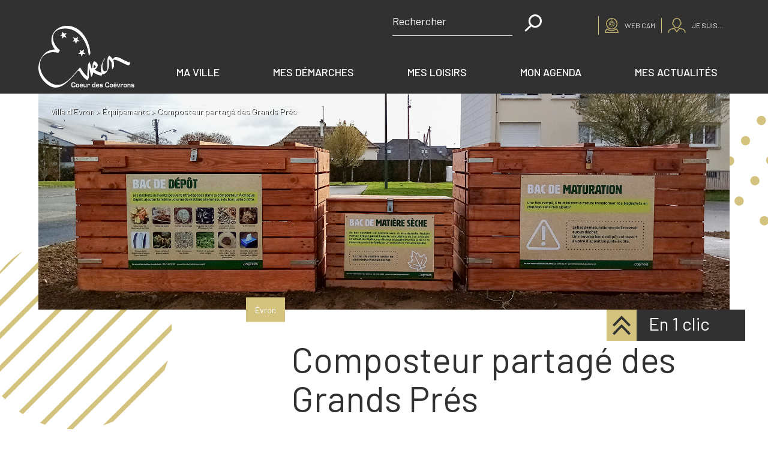

--- FILE ---
content_type: text/html; charset=UTF-8
request_url: https://www.evron.fr/equipements/evron-point-apport-volontaire-composteur-partage-des-grands-pres/
body_size: 32751
content:
<!-- /* @changelog 2023-09-05 [FIX] (Jiviard) Desactiver et remplacer dans InitOSM.js*/-->
<!-- <script type="rocketlazyloadscript" async defer data-rocket-src="https://maps.googleapis.com/maps/api/js?key=AIzaSyD_MsbR0o1wy4_DSO2WupSj4xSX_D1nBj0"
data-rocket-type="text/javascript"></script>
<script type="rocketlazyloadscript" async defer data-rocket-src="https://cdnjs.cloudflare.com/ajax/libs/js-marker-clusterer/1.0.0/markerclusterer.js"
data-rocket-type="text/javascript"></script>
<script type="rocketlazyloadscript" async defer data-rocket-src="https://cdnjs.cloudflare.com/ajax/libs/typeahead.js/0.11.1/typeahead.bundle.min.js"
data-rocket-type="text/javascript"></script> -->


	<!doctype html>
<!--[if lt IE 9]><html class="no-js no-svg ie lt-ie9 lt-ie8 lt-ie7" lang="fr-FR"> <![endif]-->
<!--[if IE 9]><html class="no-js no-svg ie ie9 lt-ie9 lt-ie8" lang="fr-FR"> <![endif]-->
<!--[if gt IE 9]><!-->
	<html
	class="no-js no-svg" lang="fr-FR"> <!--<![endif]-->
	<head><meta charset="UTF-8"/><script>if(navigator.userAgent.match(/MSIE|Internet Explorer/i)||navigator.userAgent.match(/Trident\/7\..*?rv:11/i)){var href=document.location.href;if(!href.match(/[?&]nowprocket/)){if(href.indexOf("?")==-1){if(href.indexOf("#")==-1){document.location.href=href+"?nowprocket=1"}else{document.location.href=href.replace("#","?nowprocket=1#")}}else{if(href.indexOf("#")==-1){document.location.href=href+"&nowprocket=1"}else{document.location.href=href.replace("#","&nowprocket=1#")}}}}</script><script>(()=>{class RocketLazyLoadScripts{constructor(){this.v="2.0.4",this.userEvents=["keydown","keyup","mousedown","mouseup","mousemove","mouseover","mouseout","touchmove","touchstart","touchend","touchcancel","wheel","click","dblclick","input"],this.attributeEvents=["onblur","onclick","oncontextmenu","ondblclick","onfocus","onmousedown","onmouseenter","onmouseleave","onmousemove","onmouseout","onmouseover","onmouseup","onmousewheel","onscroll","onsubmit"]}async t(){this.i(),this.o(),/iP(ad|hone)/.test(navigator.userAgent)&&this.h(),this.u(),this.l(this),this.m(),this.k(this),this.p(this),this._(),await Promise.all([this.R(),this.L()]),this.lastBreath=Date.now(),this.S(this),this.P(),this.D(),this.O(),this.M(),await this.C(this.delayedScripts.normal),await this.C(this.delayedScripts.defer),await this.C(this.delayedScripts.async),await this.T(),await this.F(),await this.j(),await this.A(),window.dispatchEvent(new Event("rocket-allScriptsLoaded")),this.everythingLoaded=!0,this.lastTouchEnd&&await new Promise(t=>setTimeout(t,500-Date.now()+this.lastTouchEnd)),this.I(),this.H(),this.U(),this.W()}i(){this.CSPIssue=sessionStorage.getItem("rocketCSPIssue"),document.addEventListener("securitypolicyviolation",t=>{this.CSPIssue||"script-src-elem"!==t.violatedDirective||"data"!==t.blockedURI||(this.CSPIssue=!0,sessionStorage.setItem("rocketCSPIssue",!0))},{isRocket:!0})}o(){window.addEventListener("pageshow",t=>{this.persisted=t.persisted,this.realWindowLoadedFired=!0},{isRocket:!0}),window.addEventListener("pagehide",()=>{this.onFirstUserAction=null},{isRocket:!0})}h(){let t;function e(e){t=e}window.addEventListener("touchstart",e,{isRocket:!0}),window.addEventListener("touchend",function i(o){o.changedTouches[0]&&t.changedTouches[0]&&Math.abs(o.changedTouches[0].pageX-t.changedTouches[0].pageX)<10&&Math.abs(o.changedTouches[0].pageY-t.changedTouches[0].pageY)<10&&o.timeStamp-t.timeStamp<200&&(window.removeEventListener("touchstart",e,{isRocket:!0}),window.removeEventListener("touchend",i,{isRocket:!0}),"INPUT"===o.target.tagName&&"text"===o.target.type||(o.target.dispatchEvent(new TouchEvent("touchend",{target:o.target,bubbles:!0})),o.target.dispatchEvent(new MouseEvent("mouseover",{target:o.target,bubbles:!0})),o.target.dispatchEvent(new PointerEvent("click",{target:o.target,bubbles:!0,cancelable:!0,detail:1,clientX:o.changedTouches[0].clientX,clientY:o.changedTouches[0].clientY})),event.preventDefault()))},{isRocket:!0})}q(t){this.userActionTriggered||("mousemove"!==t.type||this.firstMousemoveIgnored?"keyup"===t.type||"mouseover"===t.type||"mouseout"===t.type||(this.userActionTriggered=!0,this.onFirstUserAction&&this.onFirstUserAction()):this.firstMousemoveIgnored=!0),"click"===t.type&&t.preventDefault(),t.stopPropagation(),t.stopImmediatePropagation(),"touchstart"===this.lastEvent&&"touchend"===t.type&&(this.lastTouchEnd=Date.now()),"click"===t.type&&(this.lastTouchEnd=0),this.lastEvent=t.type,t.composedPath&&t.composedPath()[0].getRootNode()instanceof ShadowRoot&&(t.rocketTarget=t.composedPath()[0]),this.savedUserEvents.push(t)}u(){this.savedUserEvents=[],this.userEventHandler=this.q.bind(this),this.userEvents.forEach(t=>window.addEventListener(t,this.userEventHandler,{passive:!1,isRocket:!0})),document.addEventListener("visibilitychange",this.userEventHandler,{isRocket:!0})}U(){this.userEvents.forEach(t=>window.removeEventListener(t,this.userEventHandler,{passive:!1,isRocket:!0})),document.removeEventListener("visibilitychange",this.userEventHandler,{isRocket:!0}),this.savedUserEvents.forEach(t=>{(t.rocketTarget||t.target).dispatchEvent(new window[t.constructor.name](t.type,t))})}m(){const t="return false",e=Array.from(this.attributeEvents,t=>"data-rocket-"+t),i="["+this.attributeEvents.join("],[")+"]",o="[data-rocket-"+this.attributeEvents.join("],[data-rocket-")+"]",s=(e,i,o)=>{o&&o!==t&&(e.setAttribute("data-rocket-"+i,o),e["rocket"+i]=new Function("event",o),e.setAttribute(i,t))};new MutationObserver(t=>{for(const n of t)"attributes"===n.type&&(n.attributeName.startsWith("data-rocket-")||this.everythingLoaded?n.attributeName.startsWith("data-rocket-")&&this.everythingLoaded&&this.N(n.target,n.attributeName.substring(12)):s(n.target,n.attributeName,n.target.getAttribute(n.attributeName))),"childList"===n.type&&n.addedNodes.forEach(t=>{if(t.nodeType===Node.ELEMENT_NODE)if(this.everythingLoaded)for(const i of[t,...t.querySelectorAll(o)])for(const t of i.getAttributeNames())e.includes(t)&&this.N(i,t.substring(12));else for(const e of[t,...t.querySelectorAll(i)])for(const t of e.getAttributeNames())this.attributeEvents.includes(t)&&s(e,t,e.getAttribute(t))})}).observe(document,{subtree:!0,childList:!0,attributeFilter:[...this.attributeEvents,...e]})}I(){this.attributeEvents.forEach(t=>{document.querySelectorAll("[data-rocket-"+t+"]").forEach(e=>{this.N(e,t)})})}N(t,e){const i=t.getAttribute("data-rocket-"+e);i&&(t.setAttribute(e,i),t.removeAttribute("data-rocket-"+e))}k(t){Object.defineProperty(HTMLElement.prototype,"onclick",{get(){return this.rocketonclick||null},set(e){this.rocketonclick=e,this.setAttribute(t.everythingLoaded?"onclick":"data-rocket-onclick","this.rocketonclick(event)")}})}S(t){function e(e,i){let o=e[i];e[i]=null,Object.defineProperty(e,i,{get:()=>o,set(s){t.everythingLoaded?o=s:e["rocket"+i]=o=s}})}e(document,"onreadystatechange"),e(window,"onload"),e(window,"onpageshow");try{Object.defineProperty(document,"readyState",{get:()=>t.rocketReadyState,set(e){t.rocketReadyState=e},configurable:!0}),document.readyState="loading"}catch(t){console.log("WPRocket DJE readyState conflict, bypassing")}}l(t){this.originalAddEventListener=EventTarget.prototype.addEventListener,this.originalRemoveEventListener=EventTarget.prototype.removeEventListener,this.savedEventListeners=[],EventTarget.prototype.addEventListener=function(e,i,o){o&&o.isRocket||!t.B(e,this)&&!t.userEvents.includes(e)||t.B(e,this)&&!t.userActionTriggered||e.startsWith("rocket-")||t.everythingLoaded?t.originalAddEventListener.call(this,e,i,o):(t.savedEventListeners.push({target:this,remove:!1,type:e,func:i,options:o}),"mouseenter"!==e&&"mouseleave"!==e||t.originalAddEventListener.call(this,e,t.savedUserEvents.push,o))},EventTarget.prototype.removeEventListener=function(e,i,o){o&&o.isRocket||!t.B(e,this)&&!t.userEvents.includes(e)||t.B(e,this)&&!t.userActionTriggered||e.startsWith("rocket-")||t.everythingLoaded?t.originalRemoveEventListener.call(this,e,i,o):t.savedEventListeners.push({target:this,remove:!0,type:e,func:i,options:o})}}J(t,e){this.savedEventListeners=this.savedEventListeners.filter(i=>{let o=i.type,s=i.target||window;return e!==o||t!==s||(this.B(o,s)&&(i.type="rocket-"+o),this.$(i),!1)})}H(){EventTarget.prototype.addEventListener=this.originalAddEventListener,EventTarget.prototype.removeEventListener=this.originalRemoveEventListener,this.savedEventListeners.forEach(t=>this.$(t))}$(t){t.remove?this.originalRemoveEventListener.call(t.target,t.type,t.func,t.options):this.originalAddEventListener.call(t.target,t.type,t.func,t.options)}p(t){let e;function i(e){return t.everythingLoaded?e:e.split(" ").map(t=>"load"===t||t.startsWith("load.")?"rocket-jquery-load":t).join(" ")}function o(o){function s(e){const s=o.fn[e];o.fn[e]=o.fn.init.prototype[e]=function(){return this[0]===window&&t.userActionTriggered&&("string"==typeof arguments[0]||arguments[0]instanceof String?arguments[0]=i(arguments[0]):"object"==typeof arguments[0]&&Object.keys(arguments[0]).forEach(t=>{const e=arguments[0][t];delete arguments[0][t],arguments[0][i(t)]=e})),s.apply(this,arguments),this}}if(o&&o.fn&&!t.allJQueries.includes(o)){const e={DOMContentLoaded:[],"rocket-DOMContentLoaded":[]};for(const t in e)document.addEventListener(t,()=>{e[t].forEach(t=>t())},{isRocket:!0});o.fn.ready=o.fn.init.prototype.ready=function(i){function s(){parseInt(o.fn.jquery)>2?setTimeout(()=>i.bind(document)(o)):i.bind(document)(o)}return"function"==typeof i&&(t.realDomReadyFired?!t.userActionTriggered||t.fauxDomReadyFired?s():e["rocket-DOMContentLoaded"].push(s):e.DOMContentLoaded.push(s)),o([])},s("on"),s("one"),s("off"),t.allJQueries.push(o)}e=o}t.allJQueries=[],o(window.jQuery),Object.defineProperty(window,"jQuery",{get:()=>e,set(t){o(t)}})}P(){const t=new Map;document.write=document.writeln=function(e){const i=document.currentScript,o=document.createRange(),s=i.parentElement;let n=t.get(i);void 0===n&&(n=i.nextSibling,t.set(i,n));const c=document.createDocumentFragment();o.setStart(c,0),c.appendChild(o.createContextualFragment(e)),s.insertBefore(c,n)}}async R(){return new Promise(t=>{this.userActionTriggered?t():this.onFirstUserAction=t})}async L(){return new Promise(t=>{document.addEventListener("DOMContentLoaded",()=>{this.realDomReadyFired=!0,t()},{isRocket:!0})})}async j(){return this.realWindowLoadedFired?Promise.resolve():new Promise(t=>{window.addEventListener("load",t,{isRocket:!0})})}M(){this.pendingScripts=[];this.scriptsMutationObserver=new MutationObserver(t=>{for(const e of t)e.addedNodes.forEach(t=>{"SCRIPT"!==t.tagName||t.noModule||t.isWPRocket||this.pendingScripts.push({script:t,promise:new Promise(e=>{const i=()=>{const i=this.pendingScripts.findIndex(e=>e.script===t);i>=0&&this.pendingScripts.splice(i,1),e()};t.addEventListener("load",i,{isRocket:!0}),t.addEventListener("error",i,{isRocket:!0}),setTimeout(i,1e3)})})})}),this.scriptsMutationObserver.observe(document,{childList:!0,subtree:!0})}async F(){await this.X(),this.pendingScripts.length?(await this.pendingScripts[0].promise,await this.F()):this.scriptsMutationObserver.disconnect()}D(){this.delayedScripts={normal:[],async:[],defer:[]},document.querySelectorAll("script[type$=rocketlazyloadscript]").forEach(t=>{t.hasAttribute("data-rocket-src")?t.hasAttribute("async")&&!1!==t.async?this.delayedScripts.async.push(t):t.hasAttribute("defer")&&!1!==t.defer||"module"===t.getAttribute("data-rocket-type")?this.delayedScripts.defer.push(t):this.delayedScripts.normal.push(t):this.delayedScripts.normal.push(t)})}async _(){await this.L();let t=[];document.querySelectorAll("script[type$=rocketlazyloadscript][data-rocket-src]").forEach(e=>{let i=e.getAttribute("data-rocket-src");if(i&&!i.startsWith("data:")){i.startsWith("//")&&(i=location.protocol+i);try{const o=new URL(i).origin;o!==location.origin&&t.push({src:o,crossOrigin:e.crossOrigin||"module"===e.getAttribute("data-rocket-type")})}catch(t){}}}),t=[...new Map(t.map(t=>[JSON.stringify(t),t])).values()],this.Y(t,"preconnect")}async G(t){if(await this.K(),!0!==t.noModule||!("noModule"in HTMLScriptElement.prototype))return new Promise(e=>{let i;function o(){(i||t).setAttribute("data-rocket-status","executed"),e()}try{if(navigator.userAgent.includes("Firefox/")||""===navigator.vendor||this.CSPIssue)i=document.createElement("script"),[...t.attributes].forEach(t=>{let e=t.nodeName;"type"!==e&&("data-rocket-type"===e&&(e="type"),"data-rocket-src"===e&&(e="src"),i.setAttribute(e,t.nodeValue))}),t.text&&(i.text=t.text),t.nonce&&(i.nonce=t.nonce),i.hasAttribute("src")?(i.addEventListener("load",o,{isRocket:!0}),i.addEventListener("error",()=>{i.setAttribute("data-rocket-status","failed-network"),e()},{isRocket:!0}),setTimeout(()=>{i.isConnected||e()},1)):(i.text=t.text,o()),i.isWPRocket=!0,t.parentNode.replaceChild(i,t);else{const i=t.getAttribute("data-rocket-type"),s=t.getAttribute("data-rocket-src");i?(t.type=i,t.removeAttribute("data-rocket-type")):t.removeAttribute("type"),t.addEventListener("load",o,{isRocket:!0}),t.addEventListener("error",i=>{this.CSPIssue&&i.target.src.startsWith("data:")?(console.log("WPRocket: CSP fallback activated"),t.removeAttribute("src"),this.G(t).then(e)):(t.setAttribute("data-rocket-status","failed-network"),e())},{isRocket:!0}),s?(t.fetchPriority="high",t.removeAttribute("data-rocket-src"),t.src=s):t.src="data:text/javascript;base64,"+window.btoa(unescape(encodeURIComponent(t.text)))}}catch(i){t.setAttribute("data-rocket-status","failed-transform"),e()}});t.setAttribute("data-rocket-status","skipped")}async C(t){const e=t.shift();return e?(e.isConnected&&await this.G(e),this.C(t)):Promise.resolve()}O(){this.Y([...this.delayedScripts.normal,...this.delayedScripts.defer,...this.delayedScripts.async],"preload")}Y(t,e){this.trash=this.trash||[];let i=!0;var o=document.createDocumentFragment();t.forEach(t=>{const s=t.getAttribute&&t.getAttribute("data-rocket-src")||t.src;if(s&&!s.startsWith("data:")){const n=document.createElement("link");n.href=s,n.rel=e,"preconnect"!==e&&(n.as="script",n.fetchPriority=i?"high":"low"),t.getAttribute&&"module"===t.getAttribute("data-rocket-type")&&(n.crossOrigin=!0),t.crossOrigin&&(n.crossOrigin=t.crossOrigin),t.integrity&&(n.integrity=t.integrity),t.nonce&&(n.nonce=t.nonce),o.appendChild(n),this.trash.push(n),i=!1}}),document.head.appendChild(o)}W(){this.trash.forEach(t=>t.remove())}async T(){try{document.readyState="interactive"}catch(t){}this.fauxDomReadyFired=!0;try{await this.K(),this.J(document,"readystatechange"),document.dispatchEvent(new Event("rocket-readystatechange")),await this.K(),document.rocketonreadystatechange&&document.rocketonreadystatechange(),await this.K(),this.J(document,"DOMContentLoaded"),document.dispatchEvent(new Event("rocket-DOMContentLoaded")),await this.K(),this.J(window,"DOMContentLoaded"),window.dispatchEvent(new Event("rocket-DOMContentLoaded"))}catch(t){console.error(t)}}async A(){try{document.readyState="complete"}catch(t){}try{await this.K(),this.J(document,"readystatechange"),document.dispatchEvent(new Event("rocket-readystatechange")),await this.K(),document.rocketonreadystatechange&&document.rocketonreadystatechange(),await this.K(),this.J(window,"load"),window.dispatchEvent(new Event("rocket-load")),await this.K(),window.rocketonload&&window.rocketonload(),await this.K(),this.allJQueries.forEach(t=>t(window).trigger("rocket-jquery-load")),await this.K(),this.J(window,"pageshow");const t=new Event("rocket-pageshow");t.persisted=this.persisted,window.dispatchEvent(t),await this.K(),window.rocketonpageshow&&window.rocketonpageshow({persisted:this.persisted})}catch(t){console.error(t)}}async K(){Date.now()-this.lastBreath>45&&(await this.X(),this.lastBreath=Date.now())}async X(){return document.hidden?new Promise(t=>setTimeout(t)):new Promise(t=>requestAnimationFrame(t))}B(t,e){return e===document&&"readystatechange"===t||(e===document&&"DOMContentLoaded"===t||(e===window&&"DOMContentLoaded"===t||(e===window&&"load"===t||e===window&&"pageshow"===t)))}static run(){(new RocketLazyLoadScripts).t()}}RocketLazyLoadScripts.run()})();</script>
		

		<link data-minify="1" rel="stylesheet" href="https://www.evron.fr/wp-content/cache/min/1/wp-content/themes/chronos-twig/style.css?ver=1768837471" type="text/css" media="screen"/>
		
		<meta http-equiv="X-UA-Compatible" content="IE=edge">
		<meta name="viewport" content="width=device-width, initial-scale=1">
		<link rel="author" href="https://www.evron.fr/wp-content/themes/chronos-twig/humans.txt"/>
		<link rel="pingback" href="https://www.evron.fr/xmlrpc.php"/>
		<link rel="profile" href="http://gmpg.org/xfn/11">
		<meta name='robots' content='index, follow, max-image-preview:large, max-snippet:-1, max-video-preview:-1' />

	<!-- This site is optimized with the Yoast SEO plugin v26.8 - https://yoast.com/product/yoast-seo-wordpress/ -->
	<title>Composteur partagé des Grands Prés - Ville d&#039;Évron</title>
<link data-rocket-prefetch href="https://fonts.googleapis.com" rel="dns-prefetch"><link rel="preload" data-rocket-preload as="image" href="https://www.evron.fr/wp-content/uploads/2022/03/Composteurs-promenade-grands-pres.png" fetchpriority="high">
	<meta name="description" content="Vous pouvez déposer les déchets suivants : Épluchures de légumes et de fruits (y compris les agrumes) Restes de repas, croûtes de fromage Déchets du" />
	<link rel="canonical" href="https://www.evron.fr/equipements/evron-point-apport-volontaire-composteur-partage-des-grands-pres/" />
	<meta property="og:locale" content="fr_FR" />
	<meta property="og:type" content="article" />
	<meta property="og:title" content="Composteur partagé des Grands Prés - Ville d&#039;Évron" />
	<meta property="og:description" content="Vous pouvez déposer les déchets suivants : Épluchures de légumes et de fruits (y compris les agrumes) Restes de repas, croûtes de fromage Déchets du" />
	<meta property="og:url" content="https://www.evron.fr/equipements/evron-point-apport-volontaire-composteur-partage-des-grands-pres/" />
	<meta property="og:site_name" content="Ville d&#039;Évron" />
	<meta property="article:publisher" content="https://www.facebook.com/Evron.mayenne" />
	<meta property="article:modified_time" content="2024-02-16T10:46:22+00:00" />
	<meta property="og:image" content="https://www.evron.fr/wp-content/uploads/2022/03/Composteurs-promenade-grands-pres-2.png" />
	<meta property="og:image:width" content="990" />
	<meta property="og:image:height" content="554" />
	<meta property="og:image:type" content="image/png" />
	<meta name="twitter:card" content="summary_large_image" />
	<meta name="twitter:site" content="@villedevron" />
	<meta name="twitter:label1" content="Durée de lecture estimée" />
	<meta name="twitter:data1" content="2 minutes" />
	<script type="application/ld+json" class="yoast-schema-graph">{"@context":"https://schema.org","@graph":[{"@type":"WebPage","@id":"https://www.evron.fr/equipements/evron-point-apport-volontaire-composteur-partage-des-grands-pres/","url":"https://www.evron.fr/equipements/evron-point-apport-volontaire-composteur-partage-des-grands-pres/","name":"Composteur partagé des Grands Prés - Ville d&#039;Évron","isPartOf":{"@id":"https://www.evron.fr/#website"},"primaryImageOfPage":{"@id":"https://www.evron.fr/equipements/evron-point-apport-volontaire-composteur-partage-des-grands-pres/#primaryimage"},"image":{"@id":"https://www.evron.fr/equipements/evron-point-apport-volontaire-composteur-partage-des-grands-pres/#primaryimage"},"thumbnailUrl":"https://www.evron.fr/wp-content/uploads/2022/03/Composteurs-promenade-grands-pres-2.png","datePublished":"2022-03-08T13:21:44+00:00","dateModified":"2024-02-16T10:46:22+00:00","description":"Vous pouvez déposer les déchets suivants : Épluchures de légumes et de fruits (y compris les agrumes) Restes de repas, croûtes de fromage Déchets du","breadcrumb":{"@id":"https://www.evron.fr/equipements/evron-point-apport-volontaire-composteur-partage-des-grands-pres/#breadcrumb"},"inLanguage":"fr-FR","potentialAction":[{"@type":"ReadAction","target":["https://www.evron.fr/equipements/evron-point-apport-volontaire-composteur-partage-des-grands-pres/"]}]},{"@type":"ImageObject","inLanguage":"fr-FR","@id":"https://www.evron.fr/equipements/evron-point-apport-volontaire-composteur-partage-des-grands-pres/#primaryimage","url":"https://www.evron.fr/wp-content/uploads/2022/03/Composteurs-promenade-grands-pres-2.png","contentUrl":"https://www.evron.fr/wp-content/uploads/2022/03/Composteurs-promenade-grands-pres-2.png","width":990,"height":554,"caption":"Composteurs promenade grands prés"},{"@type":"BreadcrumbList","@id":"https://www.evron.fr/equipements/evron-point-apport-volontaire-composteur-partage-des-grands-pres/#breadcrumb","itemListElement":[{"@type":"ListItem","position":1,"name":"Ville d'Evron","item":"https://www.evron.fr/"},{"@type":"ListItem","position":2,"name":"Equipements","item":"https://www.evron.fr/equipements/"},{"@type":"ListItem","position":3,"name":"Composteur partagé des Grands Prés"}]},{"@type":"WebSite","@id":"https://www.evron.fr/#website","url":"https://www.evron.fr/","name":"Ville d&#039;Évron","description":"Ville d&#039;Évron","publisher":{"@id":"https://www.evron.fr/#organization"},"alternateName":"Évron","potentialAction":[{"@type":"SearchAction","target":{"@type":"EntryPoint","urlTemplate":"https://www.evron.fr/?s={search_term_string}"},"query-input":{"@type":"PropertyValueSpecification","valueRequired":true,"valueName":"search_term_string"}}],"inLanguage":"fr-FR"},{"@type":"Organization","@id":"https://www.evron.fr/#organization","name":"Mairie d'Évron","alternateName":"Évron","url":"https://www.evron.fr/","logo":{"@type":"ImageObject","inLanguage":"fr-FR","@id":"https://www.evron.fr/#/schema/logo/image/","url":"https://www.evron.fr/wp-content/uploads/2021/10/logo.svg","contentUrl":"https://www.evron.fr/wp-content/uploads/2021/10/logo.svg","width":1,"height":1,"caption":"Mairie d'Évron"},"image":{"@id":"https://www.evron.fr/#/schema/logo/image/"},"sameAs":["https://www.facebook.com/Evron.mayenne","https://x.com/villedevron","https://www.instagram.com/villedevron/","https://www.youtube.com/channel/UCAJdiqYi9iSFJ5pOSRTDFMQ"]}]}</script>
	<!-- / Yoast SEO plugin. -->


<link rel='dns-prefetch' href='//ajax.googleapis.com' />
<link rel='dns-prefetch' href='//cdnjs.cloudflare.com' />
<link rel='dns-prefetch' href='//hcaptcha.com' />
<link rel="alternate" type="application/rss+xml" title="Ville d&#039;Évron &raquo; Flux" href="https://www.evron.fr/feed/" />
<link rel="alternate" type="application/rss+xml" title="Ville d&#039;Évron &raquo; Flux des commentaires" href="https://www.evron.fr/comments/feed/" />
<link rel="alternate" title="oEmbed (JSON)" type="application/json+oembed" href="https://www.evron.fr/wp-json/oembed/1.0/embed?url=https%3A%2F%2Fwww.evron.fr%2Fequipements%2Fevron-point-apport-volontaire-composteur-partage-des-grands-pres%2F" />
<link rel="alternate" title="oEmbed (XML)" type="text/xml+oembed" href="https://www.evron.fr/wp-json/oembed/1.0/embed?url=https%3A%2F%2Fwww.evron.fr%2Fequipements%2Fevron-point-apport-volontaire-composteur-partage-des-grands-pres%2F&#038;format=xml" />
<style id='wp-img-auto-sizes-contain-inline-css'>
img:is([sizes=auto i],[sizes^="auto," i]){contain-intrinsic-size:3000px 1500px}
/*# sourceURL=wp-img-auto-sizes-contain-inline-css */
</style>
<link data-minify="1" rel='stylesheet' id='embed-pdf-viewer-css' href='https://www.evron.fr/wp-content/cache/min/1/wp-content/plugins/embed-pdf-viewer/css/embed-pdf-viewer.css?ver=1768837471' media='screen' />
<style id='wp-emoji-styles-inline-css'>

	img.wp-smiley, img.emoji {
		display: inline !important;
		border: none !important;
		box-shadow: none !important;
		height: 1em !important;
		width: 1em !important;
		margin: 0 0.07em !important;
		vertical-align: -0.1em !important;
		background: none !important;
		padding: 0 !important;
	}
/*# sourceURL=wp-emoji-styles-inline-css */
</style>
<link rel='stylesheet' id='wp-block-library-css' href='https://www.evron.fr/wp-includes/css/dist/block-library/style.min.css?ver=69dbe4' media='all' />
<style id='wp-block-library-theme-inline-css'>
.wp-block-audio :where(figcaption){color:#555;font-size:13px;text-align:center}.is-dark-theme .wp-block-audio :where(figcaption){color:#ffffffa6}.wp-block-audio{margin:0 0 1em}.wp-block-code{border:1px solid #ccc;border-radius:4px;font-family:Menlo,Consolas,monaco,monospace;padding:.8em 1em}.wp-block-embed :where(figcaption){color:#555;font-size:13px;text-align:center}.is-dark-theme .wp-block-embed :where(figcaption){color:#ffffffa6}.wp-block-embed{margin:0 0 1em}.blocks-gallery-caption{color:#555;font-size:13px;text-align:center}.is-dark-theme .blocks-gallery-caption{color:#ffffffa6}:root :where(.wp-block-image figcaption){color:#555;font-size:13px;text-align:center}.is-dark-theme :root :where(.wp-block-image figcaption){color:#ffffffa6}.wp-block-image{margin:0 0 1em}.wp-block-pullquote{border-bottom:4px solid;border-top:4px solid;color:currentColor;margin-bottom:1.75em}.wp-block-pullquote :where(cite),.wp-block-pullquote :where(footer),.wp-block-pullquote__citation{color:currentColor;font-size:.8125em;font-style:normal;text-transform:uppercase}.wp-block-quote{border-left:.25em solid;margin:0 0 1.75em;padding-left:1em}.wp-block-quote cite,.wp-block-quote footer{color:currentColor;font-size:.8125em;font-style:normal;position:relative}.wp-block-quote:where(.has-text-align-right){border-left:none;border-right:.25em solid;padding-left:0;padding-right:1em}.wp-block-quote:where(.has-text-align-center){border:none;padding-left:0}.wp-block-quote.is-large,.wp-block-quote.is-style-large,.wp-block-quote:where(.is-style-plain){border:none}.wp-block-search .wp-block-search__label{font-weight:700}.wp-block-search__button{border:1px solid #ccc;padding:.375em .625em}:where(.wp-block-group.has-background){padding:1.25em 2.375em}.wp-block-separator.has-css-opacity{opacity:.4}.wp-block-separator{border:none;border-bottom:2px solid;margin-left:auto;margin-right:auto}.wp-block-separator.has-alpha-channel-opacity{opacity:1}.wp-block-separator:not(.is-style-wide):not(.is-style-dots){width:100px}.wp-block-separator.has-background:not(.is-style-dots){border-bottom:none;height:1px}.wp-block-separator.has-background:not(.is-style-wide):not(.is-style-dots){height:2px}.wp-block-table{margin:0 0 1em}.wp-block-table td,.wp-block-table th{word-break:normal}.wp-block-table :where(figcaption){color:#555;font-size:13px;text-align:center}.is-dark-theme .wp-block-table :where(figcaption){color:#ffffffa6}.wp-block-video :where(figcaption){color:#555;font-size:13px;text-align:center}.is-dark-theme .wp-block-video :where(figcaption){color:#ffffffa6}.wp-block-video{margin:0 0 1em}:root :where(.wp-block-template-part.has-background){margin-bottom:0;margin-top:0;padding:1.25em 2.375em}
/*# sourceURL=/wp-includes/css/dist/block-library/theme.min.css */
</style>
<style id='classic-theme-styles-inline-css'>
/*! This file is auto-generated */
.wp-block-button__link{color:#fff;background-color:#32373c;border-radius:9999px;box-shadow:none;text-decoration:none;padding:calc(.667em + 2px) calc(1.333em + 2px);font-size:1.125em}.wp-block-file__button{background:#32373c;color:#fff;text-decoration:none}
/*# sourceURL=/wp-includes/css/classic-themes.min.css */
</style>
<style id='boldblocks-youtube-block-style-inline-css'>
.wp-block-boldblocks-youtube-block .visually-hidden{height:1px;overflow:hidden;position:absolute;white-space:nowrap;width:1px;clip:rect(0 0 0 0);clip-path:inset(50%)}.wp-block-boldblocks-youtube-block .yb-player{background-color:#000;background-position:50%;background-size:cover;contain:content;cursor:pointer;display:block;position:relative}.wp-block-boldblocks-youtube-block .yb-player:after{content:"";display:block;padding-bottom:var(--byeb--aspect-ratio,56.25%)}.wp-block-boldblocks-youtube-block .yb-player>iframe{border:0;height:100%;left:0;position:absolute;top:0;width:100%;z-index:1}.wp-block-boldblocks-youtube-block .yb-player.is-activated{cursor:unset}.wp-block-boldblocks-youtube-block .yb-player.is-activated>.yb-btn-play{display:none;opacity:0;pointer-events:none}.wp-block-boldblocks-youtube-block .yb-btn-play{all:unset;background-color:transparent;background-image:url("data:image/svg+xml;utf8,<svg xmlns=\"http://www.w3.org/2000/svg\" viewBox=\"0 0 68 48\"><path d=\"M66.52 7.74c-.78-2.93-2.49-5.41-5.42-6.19C55.79.13 34 0 34 0S12.21.13 6.9 1.55c-2.93.78-4.63 3.26-5.42 6.19C.06 13.05 0 24 0 24s.06 10.95 1.48 16.26c.78 2.93 2.49 5.41 5.42 6.19C12.21 47.87 34 48 34 48s21.79-.13 27.1-1.55c2.93-.78 4.64-3.26 5.42-6.19C67.94 34.95 68 24 68 24s-.06-10.95-1.48-16.26z\" fill=\"red\"/><path d=\"M45 24 27 14v20\" fill=\"white\"/></svg>");border:none;cursor:pointer;display:block;filter:grayscale(100%);height:48px;left:50%;margin:0;position:absolute;top:50%;transform:translate3d(-50%,-50%,0);transition:filter .1s cubic-bezier(0,0,.2,1);width:68px;z-index:1}.wp-block-boldblocks-youtube-block .yb-btn-play:focus,.wp-block-boldblocks-youtube-block .yb-player:hover>.yb-btn-play{filter:none}.wp-block-boldblocks-youtube-block figcaption{margin-bottom:1em;margin-top:.5em}

/*# sourceURL=https://www.evron.fr/wp-content/plugins/better-youtube-embed-block/build/style-index.css */
</style>
<style id='filebird-block-filebird-gallery-style-inline-css'>
ul.filebird-block-filebird-gallery{margin:auto!important;padding:0!important;width:100%}ul.filebird-block-filebird-gallery.layout-grid{display:grid;grid-gap:20px;align-items:stretch;grid-template-columns:repeat(var(--columns),1fr);justify-items:stretch}ul.filebird-block-filebird-gallery.layout-grid li img{border:1px solid #ccc;box-shadow:2px 2px 6px 0 rgba(0,0,0,.3);height:100%;max-width:100%;-o-object-fit:cover;object-fit:cover;width:100%}ul.filebird-block-filebird-gallery.layout-masonry{-moz-column-count:var(--columns);-moz-column-gap:var(--space);column-gap:var(--space);-moz-column-width:var(--min-width);columns:var(--min-width) var(--columns);display:block;overflow:auto}ul.filebird-block-filebird-gallery.layout-masonry li{margin-bottom:var(--space)}ul.filebird-block-filebird-gallery li{list-style:none}ul.filebird-block-filebird-gallery li figure{height:100%;margin:0;padding:0;position:relative;width:100%}ul.filebird-block-filebird-gallery li figure figcaption{background:linear-gradient(0deg,rgba(0,0,0,.7),rgba(0,0,0,.3) 70%,transparent);bottom:0;box-sizing:border-box;color:#fff;font-size:.8em;margin:0;max-height:100%;overflow:auto;padding:3em .77em .7em;position:absolute;text-align:center;width:100%;z-index:2}ul.filebird-block-filebird-gallery li figure figcaption a{color:inherit}

/*# sourceURL=https://www.evron.fr/wp-content/plugins/filebird/blocks/filebird-gallery/build/style-index.css */
</style>
<style id='global-styles-inline-css'>
:root{--wp--preset--aspect-ratio--square: 1;--wp--preset--aspect-ratio--4-3: 4/3;--wp--preset--aspect-ratio--3-4: 3/4;--wp--preset--aspect-ratio--3-2: 3/2;--wp--preset--aspect-ratio--2-3: 2/3;--wp--preset--aspect-ratio--16-9: 16/9;--wp--preset--aspect-ratio--9-16: 9/16;--wp--preset--color--black: #000000;--wp--preset--color--cyan-bluish-gray: #abb8c3;--wp--preset--color--white: #ffffff;--wp--preset--color--pale-pink: #f78da7;--wp--preset--color--vivid-red: #cf2e2e;--wp--preset--color--luminous-vivid-orange: #ff6900;--wp--preset--color--luminous-vivid-amber: #fcb900;--wp--preset--color--light-green-cyan: #7bdcb5;--wp--preset--color--vivid-green-cyan: #00d084;--wp--preset--color--pale-cyan-blue: #8ed1fc;--wp--preset--color--vivid-cyan-blue: #0693e3;--wp--preset--color--vivid-purple: #9b51e0;--wp--preset--color--blanc: #ffffff;--wp--preset--color--noir: #313131;--wp--preset--color--jaune: #D3C37F;--wp--preset--color--vert: #075F4A;--wp--preset--color--vert-clair: #539182;--wp--preset--color--gris-clair: #F4F4F4;--wp--preset--gradient--vivid-cyan-blue-to-vivid-purple: linear-gradient(135deg,rgb(6,147,227) 0%,rgb(155,81,224) 100%);--wp--preset--gradient--light-green-cyan-to-vivid-green-cyan: linear-gradient(135deg,rgb(122,220,180) 0%,rgb(0,208,130) 100%);--wp--preset--gradient--luminous-vivid-amber-to-luminous-vivid-orange: linear-gradient(135deg,rgb(252,185,0) 0%,rgb(255,105,0) 100%);--wp--preset--gradient--luminous-vivid-orange-to-vivid-red: linear-gradient(135deg,rgb(255,105,0) 0%,rgb(207,46,46) 100%);--wp--preset--gradient--very-light-gray-to-cyan-bluish-gray: linear-gradient(135deg,rgb(238,238,238) 0%,rgb(169,184,195) 100%);--wp--preset--gradient--cool-to-warm-spectrum: linear-gradient(135deg,rgb(74,234,220) 0%,rgb(151,120,209) 20%,rgb(207,42,186) 40%,rgb(238,44,130) 60%,rgb(251,105,98) 80%,rgb(254,248,76) 100%);--wp--preset--gradient--blush-light-purple: linear-gradient(135deg,rgb(255,206,236) 0%,rgb(152,150,240) 100%);--wp--preset--gradient--blush-bordeaux: linear-gradient(135deg,rgb(254,205,165) 0%,rgb(254,45,45) 50%,rgb(107,0,62) 100%);--wp--preset--gradient--luminous-dusk: linear-gradient(135deg,rgb(255,203,112) 0%,rgb(199,81,192) 50%,rgb(65,88,208) 100%);--wp--preset--gradient--pale-ocean: linear-gradient(135deg,rgb(255,245,203) 0%,rgb(182,227,212) 50%,rgb(51,167,181) 100%);--wp--preset--gradient--electric-grass: linear-gradient(135deg,rgb(202,248,128) 0%,rgb(113,206,126) 100%);--wp--preset--gradient--midnight: linear-gradient(135deg,rgb(2,3,129) 0%,rgb(40,116,252) 100%);--wp--preset--font-size--small: 13px;--wp--preset--font-size--medium: 20px;--wp--preset--font-size--large: 36px;--wp--preset--font-size--x-large: 42px;--wp--preset--spacing--20: 0.44rem;--wp--preset--spacing--30: 0.67rem;--wp--preset--spacing--40: 1rem;--wp--preset--spacing--50: 1.5rem;--wp--preset--spacing--60: 2.25rem;--wp--preset--spacing--70: 3.38rem;--wp--preset--spacing--80: 5.06rem;--wp--preset--shadow--natural: 6px 6px 9px rgba(0, 0, 0, 0.2);--wp--preset--shadow--deep: 12px 12px 50px rgba(0, 0, 0, 0.4);--wp--preset--shadow--sharp: 6px 6px 0px rgba(0, 0, 0, 0.2);--wp--preset--shadow--outlined: 6px 6px 0px -3px rgb(255, 255, 255), 6px 6px rgb(0, 0, 0);--wp--preset--shadow--crisp: 6px 6px 0px rgb(0, 0, 0);}:where(.is-layout-flex){gap: 0.5em;}:where(.is-layout-grid){gap: 0.5em;}body .is-layout-flex{display: flex;}.is-layout-flex{flex-wrap: wrap;align-items: center;}.is-layout-flex > :is(*, div){margin: 0;}body .is-layout-grid{display: grid;}.is-layout-grid > :is(*, div){margin: 0;}:where(.wp-block-columns.is-layout-flex){gap: 2em;}:where(.wp-block-columns.is-layout-grid){gap: 2em;}:where(.wp-block-post-template.is-layout-flex){gap: 1.25em;}:where(.wp-block-post-template.is-layout-grid){gap: 1.25em;}.has-black-color{color: var(--wp--preset--color--black) !important;}.has-cyan-bluish-gray-color{color: var(--wp--preset--color--cyan-bluish-gray) !important;}.has-white-color{color: var(--wp--preset--color--white) !important;}.has-pale-pink-color{color: var(--wp--preset--color--pale-pink) !important;}.has-vivid-red-color{color: var(--wp--preset--color--vivid-red) !important;}.has-luminous-vivid-orange-color{color: var(--wp--preset--color--luminous-vivid-orange) !important;}.has-luminous-vivid-amber-color{color: var(--wp--preset--color--luminous-vivid-amber) !important;}.has-light-green-cyan-color{color: var(--wp--preset--color--light-green-cyan) !important;}.has-vivid-green-cyan-color{color: var(--wp--preset--color--vivid-green-cyan) !important;}.has-pale-cyan-blue-color{color: var(--wp--preset--color--pale-cyan-blue) !important;}.has-vivid-cyan-blue-color{color: var(--wp--preset--color--vivid-cyan-blue) !important;}.has-vivid-purple-color{color: var(--wp--preset--color--vivid-purple) !important;}.has-black-background-color{background-color: var(--wp--preset--color--black) !important;}.has-cyan-bluish-gray-background-color{background-color: var(--wp--preset--color--cyan-bluish-gray) !important;}.has-white-background-color{background-color: var(--wp--preset--color--white) !important;}.has-pale-pink-background-color{background-color: var(--wp--preset--color--pale-pink) !important;}.has-vivid-red-background-color{background-color: var(--wp--preset--color--vivid-red) !important;}.has-luminous-vivid-orange-background-color{background-color: var(--wp--preset--color--luminous-vivid-orange) !important;}.has-luminous-vivid-amber-background-color{background-color: var(--wp--preset--color--luminous-vivid-amber) !important;}.has-light-green-cyan-background-color{background-color: var(--wp--preset--color--light-green-cyan) !important;}.has-vivid-green-cyan-background-color{background-color: var(--wp--preset--color--vivid-green-cyan) !important;}.has-pale-cyan-blue-background-color{background-color: var(--wp--preset--color--pale-cyan-blue) !important;}.has-vivid-cyan-blue-background-color{background-color: var(--wp--preset--color--vivid-cyan-blue) !important;}.has-vivid-purple-background-color{background-color: var(--wp--preset--color--vivid-purple) !important;}.has-black-border-color{border-color: var(--wp--preset--color--black) !important;}.has-cyan-bluish-gray-border-color{border-color: var(--wp--preset--color--cyan-bluish-gray) !important;}.has-white-border-color{border-color: var(--wp--preset--color--white) !important;}.has-pale-pink-border-color{border-color: var(--wp--preset--color--pale-pink) !important;}.has-vivid-red-border-color{border-color: var(--wp--preset--color--vivid-red) !important;}.has-luminous-vivid-orange-border-color{border-color: var(--wp--preset--color--luminous-vivid-orange) !important;}.has-luminous-vivid-amber-border-color{border-color: var(--wp--preset--color--luminous-vivid-amber) !important;}.has-light-green-cyan-border-color{border-color: var(--wp--preset--color--light-green-cyan) !important;}.has-vivid-green-cyan-border-color{border-color: var(--wp--preset--color--vivid-green-cyan) !important;}.has-pale-cyan-blue-border-color{border-color: var(--wp--preset--color--pale-cyan-blue) !important;}.has-vivid-cyan-blue-border-color{border-color: var(--wp--preset--color--vivid-cyan-blue) !important;}.has-vivid-purple-border-color{border-color: var(--wp--preset--color--vivid-purple) !important;}.has-vivid-cyan-blue-to-vivid-purple-gradient-background{background: var(--wp--preset--gradient--vivid-cyan-blue-to-vivid-purple) !important;}.has-light-green-cyan-to-vivid-green-cyan-gradient-background{background: var(--wp--preset--gradient--light-green-cyan-to-vivid-green-cyan) !important;}.has-luminous-vivid-amber-to-luminous-vivid-orange-gradient-background{background: var(--wp--preset--gradient--luminous-vivid-amber-to-luminous-vivid-orange) !important;}.has-luminous-vivid-orange-to-vivid-red-gradient-background{background: var(--wp--preset--gradient--luminous-vivid-orange-to-vivid-red) !important;}.has-very-light-gray-to-cyan-bluish-gray-gradient-background{background: var(--wp--preset--gradient--very-light-gray-to-cyan-bluish-gray) !important;}.has-cool-to-warm-spectrum-gradient-background{background: var(--wp--preset--gradient--cool-to-warm-spectrum) !important;}.has-blush-light-purple-gradient-background{background: var(--wp--preset--gradient--blush-light-purple) !important;}.has-blush-bordeaux-gradient-background{background: var(--wp--preset--gradient--blush-bordeaux) !important;}.has-luminous-dusk-gradient-background{background: var(--wp--preset--gradient--luminous-dusk) !important;}.has-pale-ocean-gradient-background{background: var(--wp--preset--gradient--pale-ocean) !important;}.has-electric-grass-gradient-background{background: var(--wp--preset--gradient--electric-grass) !important;}.has-midnight-gradient-background{background: var(--wp--preset--gradient--midnight) !important;}.has-small-font-size{font-size: var(--wp--preset--font-size--small) !important;}.has-medium-font-size{font-size: var(--wp--preset--font-size--medium) !important;}.has-large-font-size{font-size: var(--wp--preset--font-size--large) !important;}.has-x-large-font-size{font-size: var(--wp--preset--font-size--x-large) !important;}
:where(.wp-block-post-template.is-layout-flex){gap: 1.25em;}:where(.wp-block-post-template.is-layout-grid){gap: 1.25em;}
:where(.wp-block-term-template.is-layout-flex){gap: 1.25em;}:where(.wp-block-term-template.is-layout-grid){gap: 1.25em;}
:where(.wp-block-columns.is-layout-flex){gap: 2em;}:where(.wp-block-columns.is-layout-grid){gap: 2em;}
:root :where(.wp-block-pullquote){font-size: 1.5em;line-height: 1.6;}
/*# sourceURL=global-styles-inline-css */
</style>
<link data-minify="1" rel='stylesheet' id='wpa-style-css' href='https://www.evron.fr/wp-content/cache/min/1/wp-content/plugins/wp-accessibility/css/wpa-style.css?ver=1768837471' media='all' />
<style id='wpa-style-inline-css'>
.wpa-hide-ltr#skiplinks a, .wpa-hide-ltr#skiplinks a:hover, .wpa-hide-ltr#skiplinks a:visited {
	
}
.wpa-hide-ltr#skiplinks a:active,  .wpa-hide-ltr#skiplinks a:focus {
	
}
	:root { --admin-bar-top : 7px; }
/*# sourceURL=wpa-style-inline-css */
</style>
<link rel='stylesheet' id='search-filter-plugin-styles-css' href='https://www.evron.fr/wp-content/plugins/search-filter-pro/public/assets/css/search-filter.min.css?ver=2.5.21' media='all' />
<link rel='stylesheet' id='styles-css' href='https://www.evron.fr/wp-content/themes/chronos-twig/css/template-default.min.css?ver=69dbe4' media='all' />
<link data-minify="1" rel='stylesheet' id='styles-widget-css' href='https://www.evron.fr/wp-content/cache/min/1/wp-content/themes/chronos-twig/css/widget_new_agenda.css?ver=1768837471' media='all' />
<link rel='stylesheet' id='styles-calendar-css' href='https://www.evron.fr/wp-content/themes/chronos-twig/css/atcb.min.css?ver=69dbe4' media='all' />
<link data-minify="1" rel='stylesheet' id='styles-popup-css' href='https://www.evron.fr/wp-content/cache/min/1/ajax/libs/magnific-popup.js/1.1.0/magnific-popup.min.css?ver=1768837471' media='all' />
<link data-minify="1" rel='stylesheet' id='carte-class-style-css' href='https://www.evron.fr/wp-content/cache/min/1/wp-content/themes/chronos-twig/css/carte-class.css?ver=1768837471' media='all' />
<link data-minify="1" rel='stylesheet' id='dashicons-css' href='https://www.evron.fr/wp-content/cache/min/1/wp-includes/css/dashicons.min.css?ver=1768837471' media='all' />
<link data-minify="1" rel='stylesheet' id='wp-pagenavi-css' href='https://www.evron.fr/wp-content/cache/min/1/wp-content/plugins/wp-pagenavi/pagenavi-css.css?ver=1768837471' media='all' />
<link data-minify="1" rel='stylesheet' id='cf7cf-style-css' href='https://www.evron.fr/wp-content/cache/min/1/wp-content/plugins/cf7-conditional-fields/style.css?ver=1768837471' media='all' />
<script type="rocketlazyloadscript" data-minify="1" data-rocket-src="https://www.evron.fr/wp-content/cache/min/1/ajax/libs/jquery/3.3.1/jquery.min.js?ver=1768837471" id="jquery-js" data-rocket-defer defer></script>
<script id="search-filter-plugin-build-js-extra">
var SF_LDATA = {"ajax_url":"https://www.evron.fr/wp-admin/admin-ajax.php","home_url":"https://www.evron.fr/","extensions":[]};
//# sourceURL=search-filter-plugin-build-js-extra
</script>
<script type="rocketlazyloadscript" data-rocket-src="https://www.evron.fr/wp-content/plugins/search-filter-pro/public/assets/js/search-filter-build.min.js?ver=2.5.21" id="search-filter-plugin-build-js" data-rocket-defer defer></script>
<script type="rocketlazyloadscript" data-rocket-src="https://www.evron.fr/wp-content/plugins/search-filter-pro/public/assets/js/chosen.jquery.min.js?ver=2.5.21" id="search-filter-plugin-chosen-js" data-rocket-defer defer></script>
<script type="rocketlazyloadscript" data-rocket-src="https://www.evron.fr/wp-includes/js/jquery/ui/core.min.js?ver=1.13.3" id="jquery-ui-core-js" data-rocket-defer defer></script>
<script type="rocketlazyloadscript" data-minify="1" data-rocket-src="https://www.evron.fr/wp-content/cache/min/1/ajax/libs/magnific-popup.js/1.1.0/jquery.magnific-popup.min.js?ver=1768837471" id="script-popup-js" data-rocket-defer defer></script>
<script type="rocketlazyloadscript" data-rocket-src="https://www.evron.fr/wp-includes/js/jquery/ui/mouse.min.js?ver=1.13.3" id="jquery-ui-mouse-js" data-rocket-defer defer></script>
<script type="rocketlazyloadscript" data-rocket-src="https://www.evron.fr/wp-includes/js/jquery/ui/sortable.min.js?ver=1.13.3" id="jquery-ui-sortable-js" data-rocket-defer defer></script>
<script type="rocketlazyloadscript" data-rocket-src="https://www.evron.fr/wp-includes/js/jquery/ui/resizable.min.js?ver=1.13.3" id="jquery-ui-resizable-js" data-rocket-defer defer></script>
<script type="rocketlazyloadscript" data-rocket-src="https://www.evron.fr/wp-content/plugins/advanced-custom-fields-pro/assets/build/js/acf.min.js?ver=6.7.0.2" id="acf-js" data-rocket-defer defer></script>
<script type="rocketlazyloadscript" data-rocket-src="https://www.evron.fr/wp-includes/js/dist/dom-ready.min.js?ver=f77871ff7694fffea381" id="wp-dom-ready-js" data-rocket-defer defer></script>
<script type="rocketlazyloadscript" data-rocket-src="https://www.evron.fr/wp-includes/js/dist/hooks.min.js?ver=dd5603f07f9220ed27f1" id="wp-hooks-js"></script>
<script type="rocketlazyloadscript" data-rocket-src="https://www.evron.fr/wp-includes/js/dist/i18n.min.js?ver=c26c3dc7bed366793375" id="wp-i18n-js"></script>
<script type="rocketlazyloadscript" id="wp-i18n-js-after">
wp.i18n.setLocaleData( { 'text direction\u0004ltr': [ 'ltr' ] } );
//# sourceURL=wp-i18n-js-after
</script>
<script type="rocketlazyloadscript" id="wp-a11y-js-translations">
( function( domain, translations ) {
	var localeData = translations.locale_data[ domain ] || translations.locale_data.messages;
	localeData[""].domain = domain;
	wp.i18n.setLocaleData( localeData, domain );
} )( "default", {"translation-revision-date":"2025-12-10 11:15:06+0000","generator":"GlotPress\/4.0.3","domain":"messages","locale_data":{"messages":{"":{"domain":"messages","plural-forms":"nplurals=2; plural=n > 1;","lang":"fr"},"Notifications":["Notifications"]}},"comment":{"reference":"wp-includes\/js\/dist\/a11y.js"}} );
//# sourceURL=wp-a11y-js-translations
</script>
<script type="rocketlazyloadscript" data-rocket-src="https://www.evron.fr/wp-includes/js/dist/a11y.min.js?ver=cb460b4676c94bd228ed" id="wp-a11y-js" data-rocket-defer defer></script>
<script type="rocketlazyloadscript" data-rocket-src="https://www.evron.fr/wp-content/plugins/advanced-custom-fields-pro/assets/build/js/acf-input.min.js?ver=6.7.0.2" id="acf-input-js" data-rocket-defer defer></script>
<link rel="https://api.w.org/" href="https://www.evron.fr/wp-json/" /><link rel="alternate" title="JSON" type="application/json" href="https://www.evron.fr/wp-json/wp/v2/equipements/3130" />
<link rel='shortlink' href='https://www.evron.fr/?p=3130' />
<style>
.h-captcha{position:relative;display:block;margin-bottom:2rem;padding:0;clear:both}.h-captcha[data-size="normal"]{width:302px;height:76px}.h-captcha[data-size="compact"]{width:158px;height:138px}.h-captcha[data-size="invisible"]{display:none}.h-captcha iframe{z-index:1}.h-captcha::before{content:"";display:block;position:absolute;top:0;left:0;background:url(https://www.evron.fr/wp-content/plugins/hcaptcha-for-forms-and-more/assets/images/hcaptcha-div-logo.svg) no-repeat;border:1px solid #fff0;border-radius:4px;box-sizing:border-box}.h-captcha::after{content:"The hCaptcha loading is delayed until user interaction.";font-family:-apple-system,system-ui,BlinkMacSystemFont,"Segoe UI",Roboto,Oxygen,Ubuntu,"Helvetica Neue",Arial,sans-serif;font-size:10px;font-weight:500;position:absolute;top:0;bottom:0;left:0;right:0;box-sizing:border-box;color:#bf1722;opacity:0}.h-captcha:not(:has(iframe))::after{animation:hcap-msg-fade-in .3s ease forwards;animation-delay:2s}.h-captcha:has(iframe)::after{animation:none;opacity:0}@keyframes hcap-msg-fade-in{to{opacity:1}}.h-captcha[data-size="normal"]::before{width:302px;height:76px;background-position:93.8% 28%}.h-captcha[data-size="normal"]::after{width:302px;height:76px;display:flex;flex-wrap:wrap;align-content:center;line-height:normal;padding:0 75px 0 10px}.h-captcha[data-size="compact"]::before{width:158px;height:138px;background-position:49.9% 78.8%}.h-captcha[data-size="compact"]::after{width:158px;height:138px;text-align:center;line-height:normal;padding:24px 10px 10px 10px}.h-captcha[data-theme="light"]::before,body.is-light-theme .h-captcha[data-theme="auto"]::before,.h-captcha[data-theme="auto"]::before{background-color:#fafafa;border:1px solid #e0e0e0}.h-captcha[data-theme="dark"]::before,body.is-dark-theme .h-captcha[data-theme="auto"]::before,html.wp-dark-mode-active .h-captcha[data-theme="auto"]::before,html.drdt-dark-mode .h-captcha[data-theme="auto"]::before{background-image:url(https://www.evron.fr/wp-content/plugins/hcaptcha-for-forms-and-more/assets/images/hcaptcha-div-logo-white.svg);background-repeat:no-repeat;background-color:#333;border:1px solid #f5f5f5}@media (prefers-color-scheme:dark){.h-captcha[data-theme="auto"]::before{background-image:url(https://www.evron.fr/wp-content/plugins/hcaptcha-for-forms-and-more/assets/images/hcaptcha-div-logo-white.svg);background-repeat:no-repeat;background-color:#333;border:1px solid #f5f5f5}}.h-captcha[data-theme="custom"]::before{background-color:initial}.h-captcha[data-size="invisible"]::before,.h-captcha[data-size="invisible"]::after{display:none}.h-captcha iframe{position:relative}div[style*="z-index: 2147483647"] div[style*="border-width: 11px"][style*="position: absolute"][style*="pointer-events: none"]{border-style:none}
</style>
<style>
span[data-name="hcap-cf7"] .h-captcha{margin-bottom:0}span[data-name="hcap-cf7"]~input[type="submit"],span[data-name="hcap-cf7"]~button[type="submit"]{margin-top:2rem}
</style>
<link rel="icon" href="https://www.evron.fr/wp-content/uploads/2021/10/FAVICON_EVRON.jpg" sizes="32x32" />
<link rel="icon" href="https://www.evron.fr/wp-content/uploads/2021/10/FAVICON_EVRON.jpg" sizes="192x192" />
<link rel="apple-touch-icon" href="https://www.evron.fr/wp-content/uploads/2021/10/FAVICON_EVRON.jpg" />
<meta name="msapplication-TileImage" content="https://www.evron.fr/wp-content/uploads/2021/10/FAVICON_EVRON.jpg" />
<noscript><style id="rocket-lazyload-nojs-css">.rll-youtube-player, [data-lazy-src]{display:none !important;}</style></noscript>

		<link data-minify="1" rel="stylesheet" href="https://www.evron.fr/wp-content/cache/min/1/leaflet@1.7.1/dist/leaflet.css?ver=1768837471" crossorigin=""/>
		<script type="rocketlazyloadscript" data-minify="1" data-rocket-src="https://www.evron.fr/wp-content/cache/min/1/leaflet@1.7.1/dist/leaflet.js?ver=1768837472" crossorigin="" data-rocket-defer defer></script>
		<style type="text/css">
			#mapid {
				height: 600px;
			}
		</style>
		<meta name="facebook-domain-verification" content="kou0qpysmo5guwsba5wy0zbzzd7cxt" />
		<style src="https://www.evron.fr/wp-content/themes/chronos-twig/tarteaucitron/css/tarteaucitron.css"></style>
		<script type="text/javascript" src="https://www.evron.fr/wp-content/themes/chronos-twig/tarteaucitron/tarteaucitron.js"></script>
		<script type="text/javascript" src="https://www.evron.fr/wp-content/themes/chronos-twig/tarteaucitron/tarteaucitron.services.js"></script>
		<script type="rocketlazyloadscript" data-rocket-type="text/javascript">
			/*Storage 6 months for the consent cookie*/
tarteaucitronForceExpire = 365 / 2;
tarteaucitron.init({
"privacyUrl": "", /* Privacy policy url */

"hashtag": "#tarteaucitron", /* Open the panel with this hashtag */
"cookieName": "tarteaucitron", /* Cookie name */
"showIcon": false,
"orientation": "bottom", /* Banner position (top - bottom) */
"showAlertSmall": true, /* Show the small banner on bottom right */
"cookieslist": true, /* Show the cookie list */

"adblocker": false, /* Show a Warning if an adblocker is detected */
"AcceptAllCta": true, /* Show the accept all button when highPrivacy on */
"highPrivacy": true, /* Disable auto consent */
"handleBrowserDNTRequest": false, /* If Do Not Track == 1, disallow all */

"removeCredit": true, /* Remove credit link */
"moreInfoLink": false, /* Show more info link */
"useExternalCss": false, /* If false, the tarteaucitron.css file will be loaded */
"readmoreLink": "/politiques-cookie", /* Change the default readmore link */

"mandatory": false, /* Show a message about mandatory cookies */
});
	// tarteaucitron.user.analyticsUa = 'G-TFBNJ5MYCN';
	// tarteaucitron.user.analyticsMore = function () { /* optionnal ga.push() */
	// };
	// tarteaucitron.user.analyticsUaCreate = { /* optionnal create configuration */
	// };
	// tarteaucitron.user.analyticsAnonymizeIp = true;
	// tarteaucitron.user.analyticsPageView = { /* optionnal pageview configuration */
	// };
	// tarteaucitron.user.analyticsMore = function () { /* optionnal ga.push() */
	// };
	tarteaucitron.user.gtagUa = 'G-7PXP1BF3WB';
	// tarteaucitron.user.gtagCrossdomain = ['example.com', 'example2.com'];
	tarteaucitron.user.gtagMore = function () { /* add here your optionnal gtag() */ };
	(tarteaucitron.job = tarteaucitron.job || []).push('gtag');
	(tarteaucitron.job = tarteaucitron.job || []).push('analytics');
	(tarteaucitron.job = tarteaucitron.job || []).push('youtube');
	(tarteaucitron.job = tarteaucitron.job || []).push('dailymotion');
		</script>
	<style id="rocket-lazyrender-inline-css">[data-wpr-lazyrender] {content-visibility: auto;}</style><meta name="generator" content="WP Rocket 3.20.3" data-wpr-features="wpr_delay_js wpr_defer_js wpr_minify_js wpr_lazyload_images wpr_lazyload_iframes wpr_preconnect_external_domains wpr_automatic_lazy_rendering wpr_oci wpr_image_dimensions wpr_minify_css wpr_preload_links wpr_desktop" /></head>
</html>
	</head><body
class="wp-singular equipements-template-default single single-equipements postid-3130 wp-custom-logo wp-theme-chronos-twig no-sidebar" data-template="base.twig">

		<header
		class="header" id="header">
		<!-- <div class="inner"> -->
				<div  id="FlexHeader" class="inner">
			<div  id="logoCtn">
				<a href="/" title="Ville d'évron">
					<img width="166" height="107" src="https://www.evron.fr/wp-content/themes/chronos-twig/images/logo_evron.svg" alt="Ville d'évron" title="Ville d'évron"/>
				</a>
							</div>
			<div  class="burger" id="burger-icon">
				<span></span>
				<span></span>
				<span></span>
			</div>
						<nav id="site-navigation" class="main-navigation">
				<div class="outils__menu">
					<div id="recherche__globale">
													<form data-sf-form-id='1466' data-is-rtl='0' data-maintain-state='' data-results-url='https://www.evron.fr/recherche/' data-ajax-form-url='https://www.evron.fr/?sfid=1466&amp;sf_action=get_data&amp;sf_data=form' data-display-result-method='shortcode' data-use-history-api='1' data-template-loaded='0' data-lang-code='fr' data-ajax='0' data-init-paged='1' data-auto-update='' action='https://www.evron.fr/recherche/' method='post' class='searchandfilter' id='search-filter-form-1466' autocomplete='off' data-instance-count='1'><ul><li class="sf-field-search" data-sf-field-name="search" data-sf-field-type="search" data-sf-field-input-type="">		<label>
				   			<span class="screen-reader-text">Champ recherche sur le site</span><input placeholder="Rechercher" name="_sf_search[]" class="sf-input-text" type="text" value="" title="Champ recherche sur le site"></label>		</li><li class="sf-field-submit" data-sf-field-name="submit" data-sf-field-type="submit" data-sf-field-input-type=""><input type="submit" name="_sf_submit" value=""></li></ul></form>
											</div>
					<div id="accessibility">
													
<!-- a11y toolbar widget -->
<div class="a11y-responsive   ltr  default a11y-toolbar-widget">
	<ul><li><button type="button" class="a11y-toggle a11y-toggle-contrast toggle-contrast" data-id="is_normal_contrast" aria-pressed="false"><span class="offscreen">Passer en contraste élevé</span> <span class="aticon aticon-adjust" aria-hidden="true"></span></button></li><li><button type="button" class="a11y-toggle a11y-toggle-fontsize toggle-fontsize" data-id="is_normal_fontsize" aria-pressed="false"><span class="offscreen">Changer la taille de la police</span> <span class="aticon aticon-font" aria-hidden="true"></span></button></li>
	</ul>
</div>
<!-- // a11y toolbar widget -->
											</div>
					<div class="flexRow" id="webcam">
						<img width="23" height="25" src="https://www.evron.fr/wp-content/themes/chronos-twig/assets/images/picto_webcam.svg" alt="WebCam" title="WebCam"/>
						<a href="/web-cam/" id="iframe__trigger" style="color:white;text-decoration:none;" title="WebCam">Web cam</a>
					</div>
					<div id="je__suis" class="flexRow">
						<img width="30" height="25" src="https://www.evron.fr/wp-content/themes/chronos-twig/assets/images/picto_personne.svg" alt="Je suis…" title="Je suis…"/>
						<p>Je suis…</p>
						<ul>
															<li>
									<a href="/une-association/">Une association</a>
								</li>
															<li>
									<a href="https://www.evron.fr/une-entreprise/">Une entreprise</a>
								</li>
															<li>
									<a href="/mes-loisirs/habitant/">Un habitant</a>
								</li>
															<li>
									<a href="https://www.evron.fr/ma-ville/urbanisme-logement/nouvel-arrivant/">Un nouvel arrivant</a>
								</li>
															<li>
									<a href="https://www.evron.fr/mes-loisirs/un-touriste/">Un touriste</a>
								</li>
													</ul>
					</div>
				</div>
				<ul class="menu" id="menu-menu-principal">
											<li class="nav-main-item  menu-item menu-item-type-custom menu-item-object-custom menu-item-7588 menu-item-has-children">
							<a class="nav-main-link" href="/ma-ville/" title="Ma ville">Ma ville
								<span class="plus">+</span>
							</a>
															<div class="sub__menus__container">
									<ul class="nav-drop sub-menu">
																					<li class="nav-drop-item  menu-item menu-item-type-post_type menu-item-object-page menu-item-447 menu-item-has-children">
												<a href="https://www.evron.fr/ma-ville/institution-citoyennete/" title="Institution / citoyenneté">Institution / citoyenneté
													<span class="plus">+</span>
												</a>
																									<ul class="nav-drop sub-menu2">
																													<li class="nav-drop-item  menu-item menu-item-type-post_type menu-item-object-page menu-item-2794 menu-item-has-children">
																<a href="https://www.evron.fr/ma-ville/institution-citoyennete/conseil-municipal/" title="Conseil municipal">Conseil municipal
																	<span class="plus">+</span>
																</a>
																																	<ul class="nav-drop sub-menu3">
																																					<li class="nav-drop-item  menu-item menu-item-type-post_type menu-item-object-page menu-item-459">
																				<a href="https://www.evron.fr/ma-ville/institution-citoyennete/conseil-municipal/elus-municipaux/" title="Elus">Elus</a>
																			</li>
																																					<li class="nav-drop-item  menu-item menu-item-type-post_type menu-item-object-page menu-item-458">
																				<a href="https://www.evron.fr/ma-ville/institution-citoyennete/conseil-municipal/commissions/" title="Commissions">Commissions</a>
																			</li>
																																					<li class="nav-drop-item  menu-item menu-item-type-post_type menu-item-object-page menu-item-457">
																				<a href="https://www.evron.fr/ma-ville/institution-citoyennete/conseil-municipal/actes-administratifs/" title="Actes administratifs">Actes administratifs</a>
																			</li>
																																			</ul>
																															</li>
																													<li class="nav-drop-item  menu-item menu-item-type-post_type menu-item-object-page menu-item-7784 menu-item-has-children">
																<a href="https://www.evron.fr/ma-ville/institution-citoyennete/communes-deleguees/" title="Communes déléguées">Communes déléguées
																	<span class="plus">+</span>
																</a>
																																	<ul class="nav-drop sub-menu3">
																																					<li class="nav-drop-item  menu-item menu-item-type-post_type menu-item-object-page menu-item-11344">
																				<a href="https://www.evron.fr/ma-ville/institution-citoyennete/communes-deleguees/chatres-la-foret-2/" title="Châtres-la-Forêt">Châtres-la-Forêt</a>
																			</li>
																																					<li class="nav-drop-item  menu-item menu-item-type-post_type menu-item-object-page menu-item-11342">
																				<a href="https://www.evron.fr/ma-ville/institution-citoyennete/communes-deleguees/evron/" title="Évron">Évron</a>
																			</li>
																																					<li class="nav-drop-item  menu-item menu-item-type-post_type menu-item-object-page menu-item-11343">
																				<a href="https://www.evron.fr/ma-ville/institution-citoyennete/communes-deleguees/saint-christophe-du-luat/" title="Saint-Christophe-du-Luat">Saint-Christophe-du-Luat</a>
																			</li>
																																			</ul>
																															</li>
																													<li class="nav-drop-item  menu-item menu-item-type-custom menu-item-object-custom menu-item-11146 menu-item-has-children">
																<a href="/ma-ville/institution-citoyennete/jumelage/" title="Jumelages">Jumelages
																	<span class="plus">+</span>
																</a>
																																	<ul class="nav-drop sub-menu3">
																																					<li class="nav-drop-item  menu-item menu-item-type-post_type menu-item-object-page menu-item-11122">
																				<a href="https://www.evron.fr/ma-ville/institution-citoyennete/jumelage/alwernia-pologne/" title="Alwernia, Pologne">Alwernia, Pologne</a>
																			</li>
																																					<li class="nav-drop-item  menu-item menu-item-type-post_type menu-item-object-page menu-item-11124">
																				<a href="https://www.evron.fr/ma-ville/institution-citoyennete/jumelage/hertford-grande-bretagne/" title="Hertford, Grande-Bretagne">Hertford, Grande-Bretagne</a>
																			</li>
																																					<li class="nav-drop-item  menu-item menu-item-type-post_type menu-item-object-page menu-item-11125">
																				<a href="https://www.evron.fr/ma-ville/institution-citoyennete/jumelage/lakota-cote-d-ivoire/" title="Lakota, Côte d’Ivoire">Lakota, Côte d’Ivoire</a>
																			</li>
																																					<li class="nav-drop-item  menu-item menu-item-type-post_type menu-item-object-page menu-item-11123">
																				<a href="https://www.evron.fr/ma-ville/institution-citoyennete/jumelage/wildeshausen-allemagne/" title="Wildeshausen, Allemagne">Wildeshausen, Allemagne</a>
																			</li>
																																			</ul>
																															</li>
																													<li class="nav-drop-item  menu-item menu-item-type-post_type menu-item-object-page menu-item-469">
																<a href="https://www.evron.fr/ma-ville/institution-citoyennete/hotel-de-ville-et-mairies/" title="Hôtel de ville et mairies">Hôtel de ville et mairies
																	<span class="plus">+</span>
																</a>
																															</li>
																													<li class="nav-drop-item  menu-item menu-item-type-post_type menu-item-object-page menu-item-470">
																<a href="https://www.evron.fr/ma-ville/institution-citoyennete/annuaire-des-services/" title="Annuaire des services">Annuaire des services
																	<span class="plus">+</span>
																</a>
																															</li>
																													<li class="nav-drop-item  menu-item menu-item-type-post_type menu-item-object-page menu-item-460 menu-item-has-children">
																<a href="https://www.evron.fr/ma-ville/institution-citoyennete/finances-publiques/" title="Finances">Finances
																	<span class="plus">+</span>
																</a>
																																	<ul class="nav-drop sub-menu3">
																																					<li class="nav-drop-item  menu-item menu-item-type-post_type menu-item-object-page menu-item-461">
																				<a href="https://www.evron.fr/ma-ville/institution-citoyennete/finances-publiques/budget/" title="Budget">Budget</a>
																			</li>
																																					<li class="nav-drop-item  menu-item menu-item-type-post_type menu-item-object-page menu-item-462">
																				<a href="https://www.evron.fr/ma-ville/institution-citoyennete/finances-publiques/marches-publics/" title="Marchés publics">Marchés publics</a>
																			</li>
																																					<li class="nav-drop-item  menu-item menu-item-type-post_type menu-item-object-page menu-item-463">
																				<a href="https://www.evron.fr/ma-ville/institution-citoyennete/finances-publiques/taux-dimposition/" title="Taux d’imposition">Taux d’imposition</a>
																			</li>
																																					<li class="nav-drop-item  menu-item menu-item-type-post_type menu-item-object-page menu-item-464">
																				<a href="https://www.evron.fr/ma-ville/institution-citoyennete/finances-publiques/subventions/" title="Subventions">Subventions</a>
																			</li>
																																					<li class="nav-drop-item  menu-item menu-item-type-post_type menu-item-object-page menu-item-465">
																				<a href="https://www.evron.fr/ma-ville/institution-citoyennete/finances-publiques/facturation/" title="Facturation">Facturation</a>
																			</li>
																																					<li class="nav-drop-item  menu-item menu-item-type-post_type menu-item-object-page menu-item-466">
																				<a href="https://www.evron.fr/ma-ville/institution-citoyennete/finances-publiques/tarifs/" title="Tarifs">Tarifs</a>
																			</li>
																																			</ul>
																															</li>
																													<li class="nav-drop-item  menu-item menu-item-type-custom menu-item-object-custom menu-item-16083 menu-item-has-children">
																<a href="/equipements/service-archives/" title="Archives communales">Archives communales
																	<span class="plus">+</span>
																</a>
																																	<ul class="nav-drop sub-menu3">
																																					<li class="nav-drop-item  menu-item menu-item-type-post_type menu-item-object-page menu-item-2771">
																				<a href="https://www.evron.fr/ma-ville/institution-citoyennete/depot-don-darchives/" title="Dépôt / don d’archives">Dépôt / don d’archives</a>
																			</li>
																																					<li class="nav-drop-item  menu-item menu-item-type-post_type menu-item-object-page menu-item-2895">
																				<a href="https://www.evron.fr/ma-ville/institution-citoyennete/offre-pedagogique/" title="Offre pédagogique">Offre pédagogique</a>
																			</li>
																																			</ul>
																															</li>
																													<li class="nav-drop-item  menu-item menu-item-type-post_type menu-item-object-page menu-item-468 menu-item-has-children">
																<a href="https://www.evron.fr/ma-ville/institution-citoyennete/equipements/" title="Équipements">Équipements
																	<span class="plus">+</span>
																</a>
																																	<ul class="nav-drop sub-menu3">
																																					<li class="nav-drop-item  menu-item menu-item-type-custom menu-item-object-custom menu-item-12836">
																				<a href="/ma-ville/institution-citoyennete/equipements/?_sft_type-dequipement=culture" title="Culture">Culture</a>
																			</li>
																																					<li class="nav-drop-item  menu-item menu-item-type-custom menu-item-object-custom menu-item-12837">
																				<a href="/ma-ville/institution-citoyennete/equipements/?_sft_type-dequipement=jeunesse" title="Enfance et jeunesse">Enfance et jeunesse</a>
																			</li>
																																					<li class="nav-drop-item  menu-item menu-item-type-custom menu-item-object-custom menu-item-12838">
																				<a href="/ma-ville/institution-citoyennete/equipements/?_sft_type-dequipement=environnement" title="Environnement">Environnement</a>
																			</li>
																																					<li class="nav-drop-item  menu-item menu-item-type-custom menu-item-object-custom menu-item-12839">
																				<a href="https://www.evron.fr/ma-ville/institution-citoyennete/equipements/?_sft_type-dequipement=institution" title="Institution">Institution</a>
																			</li>
																																					<li class="nav-drop-item  menu-item menu-item-type-custom menu-item-object-custom menu-item-12840">
																				<a href="https://www.evron.fr/ma-ville/institution-citoyennete/equipements/?_sft_type-dequipement=solidarite" title="Solidarité-santé">Solidarité-santé</a>
																			</li>
																																					<li class="nav-drop-item  menu-item menu-item-type-custom menu-item-object-custom menu-item-12841">
																				<a href="https://www.evron.fr/ma-ville/institution-citoyennete/equipements/?_sft_type-dequipement=sports-loisirs" title="Sports et loisirs">Sports et loisirs</a>
																			</li>
																																					<li class="nav-drop-item  menu-item menu-item-type-custom menu-item-object-custom menu-item-14885">
																				<a href="https://www.evron.fr/ma-ville/institution-citoyennete/equipements/?_sft_type-dequipement=patrimoine" title="Patrimoine">Patrimoine</a>
																			</li>
																																					<li class="nav-drop-item  menu-item menu-item-type-custom menu-item-object-custom menu-item-12842">
																				<a href="https://www.evron.fr/ma-ville/institution-citoyennete/equipements/?_sft_type-dequipement=tourisme" title="Tourisme">Tourisme</a>
																			</li>
																																					<li class="nav-drop-item  menu-item menu-item-type-custom menu-item-object-custom menu-item-12843">
																				<a href="https://www.evron.fr/ma-ville/institution-citoyennete/equipements/?_sft_type-dequipement=transport-et-circulation" title="Transport et circulation">Transport et circulation</a>
																			</li>
																																			</ul>
																															</li>
																													<li class="nav-drop-item  menu-item menu-item-type-custom menu-item-object-custom menu-item-14874">
																<a href="https://www.evron.fr/ma-ville/institution-citoyennete/les-associations/" title="Associations">Associations
																	<span class="plus">+</span>
																</a>
																															</li>
																											</ul>
																							</li>
																					<li class="nav-drop-item  menu-item menu-item-type-post_type menu-item-object-page menu-item-448 menu-item-has-children">
												<a href="https://www.evron.fr/ma-ville/urbanisme-logement/" title="Urbanisme / Logement">Urbanisme / Logement
													<span class="plus">+</span>
												</a>
																									<ul class="nav-drop sub-menu2">
																													<li class="nav-drop-item  menu-item menu-item-type-post_type menu-item-object-page menu-item-1000">
																<a href="https://www.evron.fr/ma-ville/urbanisme-logement/travaux-en-cours/" title="Travaux en cours">Travaux en cours
																	<span class="plus">+</span>
																</a>
																															</li>
																													<li class="nav-drop-item  menu-item menu-item-type-post_type menu-item-object-page menu-item-4856">
																<a href="https://www.evron.fr/ma-ville/urbanisme-logement/demarches-durbanisme/" title="Démarches d’urbanisme">Démarches d’urbanisme
																	<span class="plus">+</span>
																</a>
																															</li>
																													<li class="nav-drop-item  menu-item menu-item-type-post_type menu-item-object-page menu-item-4848">
																<a href="https://www.evron.fr/ma-ville/urbanisme-logement/documents-durbanisme/" title="Documents d’urbanisme">Documents d’urbanisme
																	<span class="plus">+</span>
																</a>
																															</li>
																													<li class="nav-drop-item  menu-item menu-item-type-post_type menu-item-object-page menu-item-2235 menu-item-has-children">
																<a href="https://www.evron.fr/ma-ville/urbanisme-logement/se-loger/" title="Se loger">Se loger
																	<span class="plus">+</span>
																</a>
																																	<ul class="nav-drop sub-menu3">
																																					<li class="nav-drop-item  menu-item menu-item-type-custom menu-item-object-custom menu-item-2366">
																				<a href="/ma-ville/urbanisme-logement/se-loger/les-lotissements/" title="Les lotissements">Les lotissements</a>
																			</li>
																																					<li class="nav-drop-item  menu-item menu-item-type-post_type menu-item-object-page menu-item-11831">
																				<a href="https://www.evron.fr/ma-ville/urbanisme-logement/se-loger/logements-hlm/" title="Logements HLM">Logements HLM</a>
																			</li>
																																					<li class="nav-drop-item  menu-item menu-item-type-custom menu-item-object-custom menu-item-11836">
																				<a href="/equipements/nymphea-habitat-jeune-services-evron/" title="Habitat jeunes services : le Nymphéa">Habitat jeunes services : le Nymphéa</a>
																			</li>
																																					<li class="nav-drop-item  menu-item menu-item-type-post_type menu-item-object-page menu-item-11832">
																				<a href="https://www.evron.fr/ma-ville/urbanisme-logement/se-loger/hebergement-temporaire-chez-habitant/" title="Hébergement temporaire chez l’habitant">Hébergement temporaire chez l’habitant</a>
																			</li>
																																					<li class="nav-drop-item  menu-item menu-item-type-custom menu-item-object-custom menu-item-11835">
																				<a href="/equipements/aire-daccueil-des-gens-du-voyage/" title="Aire d'accueil des gens du voyage">Aire d'accueil des gens du voyage</a>
																			</li>
																																			</ul>
																															</li>
																													<li class="nav-drop-item  menu-item menu-item-type-post_type menu-item-object-page menu-item-14523">
																<a href="https://www.evron.fr/ma-ville/urbanisme-logement/aide-a-la-renovation-de-facades/" title="Aide à la rénovation de façades">Aide à la rénovation de façades
																	<span class="plus">+</span>
																</a>
																															</li>
																													<li class="nav-drop-item  menu-item menu-item-type-post_type menu-item-object-page menu-item-11644 menu-item-has-children">
																<a href="https://www.evron.fr/ma-ville/urbanisme-logement/grands-projets/" title="Grands projets">Grands projets
																	<span class="plus">+</span>
																</a>
																																	<ul class="nav-drop sub-menu3">
																																					<li class="nav-drop-item  menu-item menu-item-type-post_type menu-item-object-page menu-item-11639">
																				<a href="https://www.evron.fr/ma-ville/urbanisme-logement/grands-projets/foch-laval/" title="Boulevard Foch et rue de laval">Boulevard Foch et rue de laval</a>
																			</li>
																																					<li class="nav-drop-item  menu-item menu-item-type-post_type menu-item-object-page menu-item-17088">
																				<a href="https://www.evron.fr/ma-ville/urbanisme-logement/grands-projets/boulodrome/" title="Boulodrome">Boulodrome</a>
																			</li>
																																					<li class="nav-drop-item  menu-item menu-item-type-post_type menu-item-object-page menu-item-11643">
																				<a href="https://www.evron.fr/ma-ville/urbanisme-logement/grands-projets/ecole-jean-monnet-nouveau-pole-scolaire/" title="Ecole Jean Monnet : un nouveau pôle scolaire en 2025">Ecole Jean Monnet : un nouveau pôle scolaire en 2025</a>
																			</li>
																																					<li class="nav-drop-item  menu-item menu-item-type-post_type menu-item-object-page menu-item-11638">
																				<a href="https://www.evron.fr/ma-ville/urbanisme-logement/grands-projets/label-petite-ville-demain/" title="Label petite ville de demain">Label petite ville de demain</a>
																			</li>
																																					<li class="nav-drop-item  menu-item menu-item-type-post_type menu-item-object-page menu-item-11640">
																				<a href="https://www.evron.fr/ma-ville/urbanisme-logement/grands-projets/quartier-gare/" title="Quartier de la gare">Quartier de la gare</a>
																			</li>
																																					<li class="nav-drop-item  menu-item menu-item-type-post_type menu-item-object-page menu-item-41930">
																				<a href="https://www.evron.fr/ma-ville/urbanisme-logement/grands-projets/la-maison-commune-a-evron/" title="La Maison commune">La Maison commune</a>
																			</li>
																																					<li class="nav-drop-item  menu-item menu-item-type-post_type menu-item-object-page menu-item-20084">
																				<a href="https://www.evron.fr/ma-ville/urbanisme-logement/grands-projets/refonte-du-site-internet/" title="Refonte du site internet">Refonte du site internet</a>
																			</li>
																																					<li class="nav-drop-item  menu-item menu-item-type-post_type menu-item-object-page menu-item-11641">
																				<a href="https://www.evron.fr/ma-ville/urbanisme-logement/grands-projets/contruction-salle-halterophilie/" title="Salle d’haltérophilie">Salle d’haltérophilie</a>
																			</li>
																																			</ul>
																															</li>
																											</ul>
																							</li>
																					<li class="nav-drop-item  menu-item menu-item-type-post_type menu-item-object-page menu-item-449 menu-item-has-children">
												<a href="https://www.evron.fr/ma-ville/environnement-proprete/" title="Environnement / Propreté">Environnement / Propreté
													<span class="plus">+</span>
												</a>
																									<ul class="nav-drop sub-menu2">
																													<li class="nav-drop-item  menu-item menu-item-type-post_type menu-item-object-page menu-item-12182">
																<a href="https://www.evron.fr/ma-ville/environnement-proprete/evron-sengage/" title="Evron s’engage">Evron s’engage
																	<span class="plus">+</span>
																</a>
																															</li>
																													<li class="nav-drop-item  menu-item menu-item-type-custom menu-item-object-custom menu-item-17827">
																<a href="/ma-ville/institution-citoyennete/equipements/?_sft_type-dequipement=environnement&_sft_sous-type-dequipement=parc-et-jardins" title="Parcs et jardins">Parcs et jardins
																	<span class="plus">+</span>
																</a>
																															</li>
																													<li class="nav-drop-item  menu-item menu-item-type-post_type menu-item-object-page menu-item-12183">
																<a href="https://www.evron.fr/ma-ville/environnement-proprete/proprete/" title="Propreté">Propreté
																	<span class="plus">+</span>
																</a>
																															</li>
																													<li class="nav-drop-item  menu-item menu-item-type-post_type menu-item-object-page menu-item-12030 menu-item-has-children">
																<a href="https://www.evron.fr/ma-ville/environnement-proprete/dechets/" title="Déchets">Déchets
																	<span class="plus">+</span>
																</a>
																																	<ul class="nav-drop sub-menu3">
																																					<li class="nav-drop-item  menu-item menu-item-type-post_type menu-item-object-page menu-item-2712">
																				<a href="https://www.evron.fr/ma-ville/environnement-proprete/dechets/reduire-ses-dechets/" title="Réduire ses déchets">Réduire ses déchets</a>
																			</li>
																																					<li class="nav-drop-item  menu-item menu-item-type-post_type menu-item-object-page menu-item-12031">
																				<a href="https://www.evron.fr/ma-ville/environnement-proprete/dechets/tri-selectif/" title="Tri sélectif">Tri sélectif</a>
																			</li>
																																					<li class="nav-drop-item  menu-item menu-item-type-custom menu-item-object-custom menu-item-12039">
																				<a href="/equipements/decheterie-evron/" title="Déchèterie">Déchèterie</a>
																			</li>
																																					<li class="nav-drop-item  menu-item menu-item-type-custom menu-item-object-custom menu-item-19247">
																				<a href="https://www.evron.fr/ma-ville/institution-citoyennete/equipements/?_sft_type-dequipement=environnement&_sft_sous-type-dequipement=points-de-collecte" title="Points de collecte">Points de collecte</a>
																			</li>
																																					<li class="nav-drop-item  menu-item menu-item-type-post_type menu-item-object-page menu-item-12028">
																				<a href="https://www.evron.fr/ma-ville/environnement-proprete/dechets/les-autres-dechets/" title="Autres déchets">Autres déchets</a>
																			</li>
																																					<li class="nav-drop-item  menu-item menu-item-type-post_type menu-item-object-page menu-item-12029">
																				<a href="https://www.evron.fr/ma-ville/environnement-proprete/dechets/kit-zero-dechets/" title="Evénement éco-responsable">Evénement éco-responsable</a>
																			</li>
																																					<li class="nav-drop-item  menu-item menu-item-type-post_type menu-item-object-page menu-item-1488">
																				<a href="https://www.evron.fr/ma-ville/environnement-proprete/dechets/le-parcours-des-dechets/" title="Parcours des déchets">Parcours des déchets</a>
																			</li>
																																					<li class="nav-drop-item  menu-item menu-item-type-post_type menu-item-object-page menu-item-12027">
																				<a href="https://www.evron.fr/ma-ville/environnement-proprete/dechets/redevance-incitative/" title="Redevance incitative">Redevance incitative</a>
																			</li>
																																			</ul>
																															</li>
																													<li class="nav-drop-item  menu-item menu-item-type-post_type menu-item-object-page menu-item-16831">
																<a href="https://www.evron.fr/ma-ville/environnement-proprete/entre-voisins/" title="Entre voisins">Entre voisins
																	<span class="plus">+</span>
																</a>
																															</li>
																													<li class="nav-drop-item  menu-item menu-item-type-custom menu-item-object-custom menu-item-11848">
																<a href="/equipements/regie-eaux-coevrons/" title="Eau et assainissement">Eau et assainissement
																	<span class="plus">+</span>
																</a>
																															</li>
																											</ul>
																							</li>
																					<li class="nav-drop-item  menu-item menu-item-type-post_type menu-item-object-page menu-item-450 menu-item-has-children">
												<a href="https://www.evron.fr/ma-ville/transport-circulation/" title="Transport / Circulation">Transport / Circulation
													<span class="plus">+</span>
												</a>
																									<ul class="nav-drop sub-menu2">
																													<li class="nav-drop-item  menu-item menu-item-type-post_type menu-item-object-page menu-item-7672">
																<a href="https://www.evron.fr/ma-ville/transport-circulation/en-voiture/" title="En voiture">En voiture
																	<span class="plus">+</span>
																</a>
																															</li>
																													<li class="nav-drop-item  menu-item menu-item-type-post_type menu-item-object-page menu-item-4755 menu-item-has-children">
																<a href="https://www.evron.fr/ma-ville/transport-circulation/a-pied-a-velo/" title="À pied / À vélo">À pied / À vélo
																	<span class="plus">+</span>
																</a>
																																	<ul class="nav-drop sub-menu3">
																																					<li class="nav-drop-item  menu-item menu-item-type-post_type menu-item-object-page menu-item-4756">
																				<a href="https://www.evron.fr/ma-ville/transport-circulation/a-pied-a-velo/biclou/" title="Biclou">Biclou</a>
																			</li>
																																					<li class="nav-drop-item  menu-item menu-item-type-post_type menu-item-object-page menu-item-17979">
																				<a href="https://www.evron.fr/ma-ville/transport-circulation/louer-un-velo-a-assistance-electrique/" title="Louer un VAE">Louer un VAE</a>
																			</li>
																																					<li class="nav-drop-item  menu-item menu-item-type-post_type menu-item-object-page menu-item-4767">
																				<a href="https://www.evron.fr/ma-ville/transport-circulation/a-pied-a-velo/les-pistes-cyclables/" title="Pistes cyclables">Pistes cyclables</a>
																			</li>
																																					<li class="nav-drop-item  menu-item menu-item-type-post_type menu-item-object-page menu-item-4773">
																				<a href="https://www.evron.fr/ma-ville/transport-circulation/a-pied-a-velo/les-chemins-de-randonnee/" title="Chemins de randonnée">Chemins de randonnée</a>
																			</li>
																																			</ul>
																															</li>
																													<li class="nav-drop-item  menu-item menu-item-type-post_type menu-item-object-page menu-item-10702">
																<a href="https://www.evron.fr/ma-ville/transport-circulation/en-transports-collectifs/" title="En transports collectifs">En transports collectifs
																	<span class="plus">+</span>
																</a>
																															</li>
																													<li class="nav-drop-item  menu-item menu-item-type-custom menu-item-object-custom menu-item-18788">
																<a href="/ma-ville/urbanisme-logement/travaux-en-cours/" title="Travaux en cours">Travaux en cours
																	<span class="plus">+</span>
																</a>
																															</li>
																											</ul>
																							</li>
																					<li class="nav-drop-item  menu-item menu-item-type-post_type menu-item-object-page menu-item-451 menu-item-has-children">
												<a href="https://www.evron.fr/ma-ville/securite/" title="Sécurité">Sécurité
													<span class="plus">+</span>
												</a>
																									<ul class="nav-drop sub-menu2">
																													<li class="nav-drop-item  menu-item menu-item-type-post_type menu-item-object-equipements menu-item-16851">
																<a href="https://www.evron.fr/equipements/police-municipale/" title="Police municipale">Police municipale
																	<span class="plus">+</span>
																</a>
																															</li>
																													<li class="nav-drop-item  menu-item menu-item-type-post_type menu-item-object-page menu-item-16853">
																<a href="https://www.evron.fr/ma-ville/securite/videoprotection/" title="Vidéoprotection">Vidéoprotection
																	<span class="plus">+</span>
																</a>
																															</li>
																													<li class="nav-drop-item  menu-item menu-item-type-post_type menu-item-object-page menu-item-16852">
																<a href="https://www.evron.fr/ma-ville/securite/animaux-errants/" title="Animaux errants">Animaux errants
																	<span class="plus">+</span>
																</a>
																															</li>
																													<li class="nav-drop-item  menu-item menu-item-type-post_type menu-item-object-page menu-item-16850">
																<a href="https://www.evron.fr/ma-ville/securite/objets-trouves/" title="Objets perdus">Objets perdus
																	<span class="plus">+</span>
																</a>
																															</li>
																											</ul>
																							</li>
																					<li class="nav-drop-item  menu-item menu-item-type-post_type menu-item-object-page menu-item-452 menu-item-has-children">
												<a href="https://www.evron.fr/ma-ville/enfance-jeunesse/" title="Enfance / Jeunesse">Enfance / Jeunesse
													<span class="plus">+</span>
												</a>
																									<ul class="nav-drop sub-menu2">
																													<li class="nav-drop-item  menu-item menu-item-type-post_type menu-item-object-page menu-item-12810">
																<a href="https://www.evron.fr/ma-ville/enfance-jeunesse/accueillir-un-enfant/" title="Accueillir un enfant">Accueillir un enfant
																	<span class="plus">+</span>
																</a>
																															</li>
																													<li class="nav-drop-item  menu-item menu-item-type-post_type menu-item-object-page menu-item-15895 menu-item-has-children">
																<a href="https://www.evron.fr/ma-ville/enfance-jeunesse/les-services-de-la-petite-enfance/" title="Services de la petite enfance">Services de la petite enfance
																	<span class="plus">+</span>
																</a>
																																	<ul class="nav-drop sub-menu3">
																																					<li class="nav-drop-item  menu-item menu-item-type-custom menu-item-object-custom menu-item-14209">
																				<a href="/equipements/lieu-daccueil-enfants-parents/" title="Lieu d'Accueil enfants parents">Lieu d'Accueil enfants parents</a>
																			</li>
																																					<li class="nav-drop-item  menu-item menu-item-type-custom menu-item-object-custom menu-item-20757">
																				<a href="https://www.evron.fr/equipements/creche-les-p_tits-loups-evron/" title="Crèche">Crèche</a>
																			</li>
																																					<li class="nav-drop-item  menu-item menu-item-type-custom menu-item-object-custom menu-item-14210">
																				<a href="/equipements/le-relais-petite-enfance/" title="Relais Petite enfance">Relais Petite enfance</a>
																			</li>
																																					<li class="nav-drop-item  menu-item menu-item-type-custom menu-item-object-custom menu-item-14211">
																				<a href="/equipements/antenne-solidarite-evron/" title="Centre départemental de la Solidarité">Centre départemental de la Solidarité</a>
																			</li>
																																			</ul>
																															</li>
																													<li class="nav-drop-item  menu-item menu-item-type-custom menu-item-object-custom menu-item-17360">
																<a href="https://www.evron.fr/equipements/creche-les-p_tits-loups-evron/" title="Crèche">Crèche
																	<span class="plus">+</span>
																</a>
																															</li>
																													<li class="nav-drop-item  menu-item menu-item-type-post_type menu-item-object-page menu-item-6873">
																<a href="https://www.evron.fr/ma-ville/enfance-jeunesse/assistants-maternels/" title="Assistants maternels">Assistants maternels
																	<span class="plus">+</span>
																</a>
																															</li>
																													<li class="nav-drop-item  menu-item menu-item-type-post_type menu-item-object-page menu-item-6848">
																<a href="https://www.evron.fr/ma-ville/enfance-jeunesse/les-accueils-de-loisirs/" title="Accueils de loisirs">Accueils de loisirs
																	<span class="plus">+</span>
																</a>
																															</li>
																													<li class="nav-drop-item  menu-item menu-item-type-post_type menu-item-object-page menu-item-12692 menu-item-has-children">
																<a href="https://www.evron.fr/ma-ville/enfance-jeunesse/vie-scolaire/" title="Vie scolaire">Vie scolaire
																	<span class="plus">+</span>
																</a>
																																	<ul class="nav-drop sub-menu3">
																																					<li class="nav-drop-item  menu-item menu-item-type-custom menu-item-object-custom menu-item-12750">
																				<a href="/ma-ville/institution-citoyennete/equipements/?_sft_type-dequipement=jeunesse&_sft_sous-type-dequipement=les-etablissements-scolaires" title="Etablissements scolaires">Etablissements scolaires</a>
																			</li>
																																					<li class="nav-drop-item  menu-item menu-item-type-post_type menu-item-object-page menu-item-6890">
																				<a href="https://www.evron.fr/ma-ville/enfance-jeunesse/vie-scolaire/inscrire-enfant-ecole/" title="Inscription à l'école">Inscription à l'école</a>
																			</li>
																																					<li class="nav-drop-item  menu-item menu-item-type-post_type menu-item-object-page menu-item-6891">
																				<a href="https://www.evron.fr/ma-ville/enfance-jeunesse/vie-scolaire/periscolaire/" title="Accueil périscolaire">Accueil périscolaire</a>
																			</li>
																																					<li class="nav-drop-item  menu-item menu-item-type-post_type menu-item-object-page menu-item-12721">
																				<a href="https://www.evron.fr/ma-ville/enfance-jeunesse/vie-scolaire/restauration-scolaire/" title="Restauration scolaire">Restauration scolaire</a>
																			</li>
																																					<li class="nav-drop-item  menu-item menu-item-type-post_type menu-item-object-page menu-item-16856">
																				<a href="https://www.evron.fr/ma-ville/enfance-jeunesse/vie-scolaire/menu/" title="Menus">Menus</a>
																			</li>
																																			</ul>
																															</li>
																													<li class="nav-drop-item  menu-item menu-item-type-post_type menu-item-object-page menu-item-12815 menu-item-has-children">
																<a href="https://www.evron.fr/ma-ville/enfance-jeunesse/services-jeunesse/" title="Services de la jeunesse">Services de la jeunesse
																	<span class="plus">+</span>
																</a>
																																	<ul class="nav-drop sub-menu3">
																																					<li class="nav-drop-item  menu-item menu-item-type-custom menu-item-object-custom menu-item-14871">
																				<a href="/mes-loisirs/soccuper/entre-jeunes-trait-union/" title="Centre social Le Trait d'Union">Centre social Le Trait d'Union</a>
																			</li>
																																					<li class="nav-drop-item  menu-item menu-item-type-custom menu-item-object-custom menu-item-14873">
																				<a href="/equipements/mission-locale/" title="Mission Locale">Mission Locale</a>
																			</li>
																																					<li class="nav-drop-item  menu-item menu-item-type-post_type menu-item-object-equipements menu-item-16857">
																				<a href="https://www.evron.fr/equipements/nymphea-habitat-jeune-services-evron/" title="Habitat Jeunes Services : le Nymphéa">Habitat Jeunes Services : le Nymphéa</a>
																			</li>
																																					<li class="nav-drop-item  menu-item menu-item-type-custom menu-item-object-custom menu-item-17437">
																				<a href="https://www.evron.fr/equipements/point-information-jeunesse-pij-evron/" title="Point Information Jeunesse">Point Information Jeunesse</a>
																			</li>
																																					<li class="nav-drop-item  menu-item menu-item-type-custom menu-item-object-custom menu-item-17438">
																				<a href="https://www.evron.fr/equipements/maison-des-adolescents-de-la-mayenne/" title="Maison des adolescents">Maison des adolescents</a>
																			</li>
																																					<li class="nav-drop-item  menu-item menu-item-type-post_type menu-item-object-page menu-item-12834">
																				<a href="https://www.evron.fr/ma-ville/enfance-jeunesse/services-jeunesse/stage-bafa/" title="Stage BAFA">Stage BAFA</a>
																			</li>
																																					<li class="nav-drop-item  menu-item menu-item-type-post_type menu-item-object-page menu-item-12826">
																				<a href="https://www.evron.fr/ma-ville/enfance-jeunesse/services-jeunesse/bourse-au-permis-de-conduire/" title="Bourse au permis de conduire">Bourse au permis de conduire</a>
																			</li>
																																			</ul>
																															</li>
																											</ul>
																							</li>
																					<li class="nav-drop-item  menu-item menu-item-type-post_type menu-item-object-page menu-item-453 menu-item-has-children">
												<a href="https://www.evron.fr/ma-ville/solidarite/" title="Solidarité">Solidarité
													<span class="plus">+</span>
												</a>
																									<ul class="nav-drop sub-menu2">
																													<li class="nav-drop-item  menu-item menu-item-type-custom menu-item-object-custom menu-item-21011">
																<a href="https://www.evron.fr/equipements/maison-des-associations/" title="Maison des associations">Maison des associations
																	<span class="plus">+</span>
																</a>
																															</li>
																													<li class="nav-drop-item  menu-item menu-item-type-post_type menu-item-object-equipements menu-item-16859">
																<a href="https://www.evron.fr/equipements/centre-communal-daction-sociale/" title="Centre Communal d’Action Sociale">Centre Communal d’Action Sociale
																	<span class="plus">+</span>
																</a>
																															</li>
																													<li class="nav-drop-item  menu-item menu-item-type-post_type menu-item-object-equipements menu-item-16858">
																<a href="https://www.evron.fr/equipements/centre-social-le-trait-d-union/" title="Centre social le Trait d’Union">Centre social le Trait d’Union
																	<span class="plus">+</span>
																</a>
																															</li>
																													<li class="nav-drop-item  menu-item menu-item-type-post_type menu-item-object-equipements menu-item-16860">
																<a href="https://www.evron.fr/equipements/maison-france-services-evron/" title="Maison France Services">Maison France Services
																	<span class="plus">+</span>
																</a>
																															</li>
																													<li class="nav-drop-item  menu-item menu-item-type-post_type menu-item-object-page menu-item-5445 menu-item-has-children">
																<a href="https://www.evron.fr/ma-ville/solidarite/les-aides-solidarite/" title="Aides">Aides
																	<span class="plus">+</span>
																</a>
																																	<ul class="nav-drop sub-menu3">
																																					<li class="nav-drop-item  menu-item menu-item-type-post_type menu-item-object-page menu-item-12532">
																				<a href="https://www.evron.fr/ma-ville/solidarite/les-aides-solidarite/autonomie-sante/" title="Autonomie et santé">Autonomie et santé</a>
																			</li>
																																					<li class="nav-drop-item  menu-item menu-item-type-post_type menu-item-object-page menu-item-18814">
																				<a href="https://www.evron.fr/conseiller-numerique/" title="Conseiller numérique">Conseiller numérique</a>
																			</li>
																																					<li class="nav-drop-item  menu-item menu-item-type-post_type menu-item-object-page menu-item-12533">
																				<a href="https://www.evron.fr/ma-ville/solidarite/les-aides-solidarite/logement/" title="Logement">Logement</a>
																			</li>
																																					<li class="nav-drop-item  menu-item menu-item-type-post_type menu-item-object-page menu-item-12534">
																				<a href="https://www.evron.fr/ma-ville/solidarite/les-aides-solidarite/vie-quotidienne/" title="Vie quotidienne">Vie quotidienne</a>
																			</li>
																																			</ul>
																															</li>
																													<li class="nav-drop-item  menu-item menu-item-type-custom menu-item-object-custom menu-item-5441">
																<a href="/ma-ville/institution-citoyennete/les-associations/?_sft_type-association=sante-et-solidarites" title="Associations solidaires">Associations solidaires
																	<span class="plus">+</span>
																</a>
																															</li>
																													<li class="nav-drop-item  menu-item menu-item-type-post_type menu-item-object-page menu-item-5444">
																<a href="https://www.evron.fr/ma-ville/solidarite/devenir-benevole-association/" title="Devenir bénévole">Devenir bénévole
																	<span class="plus">+</span>
																</a>
																															</li>
																											</ul>
																							</li>
																					<li class="nav-drop-item  menu-item menu-item-type-post_type menu-item-object-page menu-item-454 menu-item-has-children">
												<a href="https://www.evron.fr/ma-ville/sante/" title="Santé">Santé
													<span class="plus">+</span>
												</a>
																									<ul class="nav-drop sub-menu2">
																													<li class="nav-drop-item  menu-item menu-item-type-post_type menu-item-object-page menu-item-10959">
																<a href="https://www.evron.fr/ma-ville/sante/la-maison-de-sante/" title="Maison de santé">Maison de santé
																	<span class="plus">+</span>
																</a>
																															</li>
																													<li class="nav-drop-item  menu-item menu-item-type-custom menu-item-object-custom menu-item-12622">
																<a href="/ma-ville/institution-citoyennete/equipements/?_sft_type-dequipement=solidarite&_sft_sous-type-dequipement=etablissements-de-sante" title="Etablissements de santé">Etablissements de santé
																	<span class="plus">+</span>
																</a>
																															</li>
																													<li class="nav-drop-item  menu-item menu-item-type-custom menu-item-object-custom menu-item-14725">
																<a href="/equipements/contrat-local-de-sante/" title="Contrat Local de Santé">Contrat Local de Santé
																	<span class="plus">+</span>
																</a>
																															</li>
																													<li class="nav-drop-item  menu-item menu-item-type-custom menu-item-object-custom menu-item-5449">
																<a href="/ma-ville/institution-citoyennete/les-associations/?_sft_type-association=sante-et-solidarites" title="Associations de santé">Associations de santé
																	<span class="plus">+</span>
																</a>
																															</li>
																													<li class="nav-drop-item  menu-item menu-item-type-custom menu-item-object-custom menu-item-12621">
																<a href="/ma-ville/institution-citoyennete/equipements/?_sft_type-dequipement=solidarite&_sft_sous-type-dequipement=professionnels-de-sante" title="Professionnels de santé">Professionnels de santé
																	<span class="plus">+</span>
																</a>
																															</li>
																													<li class="nav-drop-item  menu-item menu-item-type-post_type menu-item-object-page menu-item-10960">
																<a href="https://www.evron.fr/ma-ville/sante/les-numeros-durgence/" title="Numéros d’urgence">Numéros d’urgence
																	<span class="plus">+</span>
																</a>
																															</li>
																													<li class="nav-drop-item  menu-item menu-item-type-post_type menu-item-object-page menu-item-12618">
																<a href="https://www.evron.fr/ma-ville/sante/trouver-un-defibrillateur/" title="Trouver un défibrillateur">Trouver un défibrillateur
																	<span class="plus">+</span>
																</a>
																															</li>
																											</ul>
																							</li>
																					<li class="nav-drop-item  menu-item menu-item-type-post_type menu-item-object-page menu-item-455 menu-item-has-children">
												<a href="https://www.evron.fr/ma-ville/economie-numerique-emploi/" title="Économie / Numérique / Emploi">Économie / Numérique / Emploi
													<span class="plus">+</span>
												</a>
																									<ul class="nav-drop sub-menu2">
																													<li class="nav-drop-item  menu-item menu-item-type-post_type menu-item-object-page menu-item-2791 menu-item-has-children">
																<a href="https://www.evron.fr/ma-ville/economie-numerique-emploi/chercher-un-emploi/" title="Chercher un emploi">Chercher un emploi
																	<span class="plus">+</span>
																</a>
																																	<ul class="nav-drop sub-menu3">
																																					<li class="nav-drop-item  menu-item menu-item-type-post_type menu-item-object-equipements menu-item-16898">
																				<a href="https://www.evron.fr/equipements/lagora-maison-de-leconomie/" title="L’Agora – Maison de l’Economie">L’Agora – Maison de l’Economie</a>
																			</li>
																																					<li class="nav-drop-item  menu-item menu-item-type-post_type menu-item-object-page menu-item-12915">
																				<a href="https://www.evron.fr/ma-ville/economie-numerique-emploi/chercher-un-emploi/les-partenaires-de-lemploi/" title="Partenaires de l’emploi">Partenaires de l’emploi</a>
																			</li>
																																					<li class="nav-drop-item  menu-item menu-item-type-post_type menu-item-object-page menu-item-7238">
																				<a href="https://www.evron.fr/ma-ville/economie-numerique-emploi/chercher-un-emploi/offres-pole-emploi/" title="Offres Pôle Emploi">Offres Pôle Emploi</a>
																			</li>
																																			</ul>
																															</li>
																													<li class="nav-drop-item  menu-item menu-item-type-post_type menu-item-object-page menu-item-2793 menu-item-has-children">
																<a href="https://www.evron.fr/ma-ville/economie-numerique-emploi/simplanter/" title="S’implanter">S’implanter
																	<span class="plus">+</span>
																</a>
																																	<ul class="nav-drop sub-menu3">
																																					<li class="nav-drop-item  menu-item menu-item-type-post_type menu-item-object-equipements menu-item-16897">
																				<a href="https://www.evron.fr/equipements/lagora-maison-de-leconomie/" title="L’Agora – Maison de l’Economie">L’Agora – Maison de l’Economie</a>
																			</li>
																																					<li class="nav-drop-item  menu-item menu-item-type-post_type menu-item-object-page menu-item-2843">
																				<a href="https://www.evron.fr/ma-ville/economie-numerique-emploi/simplanter/les-aides-s-implanter/" title="Aides à l'implantation">Aides à l'implantation</a>
																			</li>
																																					<li class="nav-drop-item  menu-item menu-item-type-post_type menu-item-object-page menu-item-12926">
																				<a href="https://www.evron.fr/ma-ville/economie-numerique-emploi/simplanter/les-partenaires-financeurs/" title="Partenaires économiques">Partenaires économiques</a>
																			</li>
																																					<li class="nav-drop-item  menu-item menu-item-type-custom menu-item-object-custom menu-item-15877">
																				<a href="/ma-ville/economie-numerique-emploi/les-commerces/?_sft_type-commerce=industrie&_sft_sous-type-commerce=equipement" title="Zones d'activités">Zones d'activités</a>
																			</li>
																																					<li class="nav-drop-item  menu-item menu-item-type-post_type menu-item-object-page menu-item-12925">
																				<a href="https://www.evron.fr/ma-ville/economie-numerique-emploi/simplanter/espace-coworking/" title="Espace coworking">Espace coworking</a>
																			</li>
																																			</ul>
																															</li>
																													<li class="nav-drop-item  menu-item menu-item-type-post_type menu-item-object-page menu-item-2790 menu-item-has-children">
																<a href="https://www.evron.fr/ma-ville/economie-numerique-emploi/internet/" title="Internet">Internet
																	<span class="plus">+</span>
																</a>
																																	<ul class="nav-drop sub-menu3">
																																					<li class="nav-drop-item  menu-item menu-item-type-custom menu-item-object-custom menu-item-2839">
																				<a href="/ma-ville/economie-numerique-emploi/internet/#wifi" title="Wifi public">Wifi public</a>
																			</li>
																																					<li class="nav-drop-item  menu-item menu-item-type-custom menu-item-object-custom menu-item-2840">
																				<a href="/ma-ville/economie-numerique-emploi/internet/#data" title="Open data">Open data</a>
																			</li>
																																					<li class="nav-drop-item  menu-item menu-item-type-custom menu-item-object-custom menu-item-2841">
																				<a href="/ma-ville/economie-numerique-emploi/internet/#fibre" title="Fibre optique">Fibre optique</a>
																			</li>
																																			</ul>
																															</li>
																													<li class="nav-drop-item  menu-item menu-item-type-post_type menu-item-object-page menu-item-736">
																<a href="https://www.evron.fr/ma-ville/economie-numerique-emploi/les-commerces/" title="Commerces">Commerces
																	<span class="plus">+</span>
																</a>
																															</li>
																													<li class="nav-drop-item  menu-item menu-item-type-post_type menu-item-object-page menu-item-5159">
																<a href="https://www.evron.fr/ma-ville/economie-numerique-emploi/le-marche/" title="Marché hebdomadaire">Marché hebdomadaire
																	<span class="plus">+</span>
																</a>
																															</li>
																													<li class="nav-drop-item  menu-item menu-item-type-post_type menu-item-object-page menu-item-16330">
																<a href="https://www.evron.fr/ma-ville/institution-citoyennete/finances-publiques/marches-publics/" title="Marchés publics">Marchés publics
																	<span class="plus">+</span>
																</a>
																															</li>
																											</ul>
																							</li>
																			</ul>
								</div>
													</li>
											<li class="nav-main-item  menu-item menu-item-type-custom menu-item-object-custom menu-item-7717 menu-item-has-children">
							<a class="nav-main-link" href="/mes-demarches/" title="Mes démarches">Mes démarches
								<span class="plus">+</span>
							</a>
															<div class="sub__menus__container">
									<ul class="nav-drop sub-menu">
																					<li class="nav-drop-item  menu-item menu-item-type-post_type menu-item-object-page menu-item-478 menu-item-has-children">
												<a href="https://www.evron.fr/mes-demarches/etat-civil-citoyennete/" title="Etat civil / Citoyenneté">Etat civil / Citoyenneté
													<span class="plus">+</span>
												</a>
																									<ul class="nav-drop sub-menu2">
																													<li class="nav-drop-item  menu-item menu-item-type-post_type menu-item-object-page menu-item-17508">
																<a href="https://www.evron.fr/mes-demarches/etat-civil-citoyennete/demander-un-acte/" title="Demander un acte">Demander un acte
																	<span class="plus">+</span>
																</a>
																															</li>
																													<li class="nav-drop-item  menu-item menu-item-type-post_type menu-item-object-page menu-item-17511">
																<a href="https://www.evron.fr/mes-demarches/etat-civil-citoyennete/demander-piece-identite/" title="Demander une pièce d’identité">Demander une pièce d’identité
																	<span class="plus">+</span>
																</a>
																															</li>
																													<li class="nav-drop-item  menu-item menu-item-type-post_type menu-item-object-page menu-item-17507">
																<a href="https://www.evron.fr/mes-demarches/etat-civil-citoyennete/se-marier-se-pacser/" title="Se marier, se pacser">Se marier, se pacser
																	<span class="plus">+</span>
																</a>
																															</li>
																													<li class="nav-drop-item  menu-item menu-item-type-post_type menu-item-object-page menu-item-19056">
																<a href="https://www.evron.fr/mes-demarches/etat-civil-citoyennete/reconnaitre-un-enfant/" title="Reconnaître un enfant">Reconnaître un enfant
																	<span class="plus">+</span>
																</a>
																															</li>
																													<li class="nav-drop-item  menu-item menu-item-type-post_type menu-item-object-page menu-item-19094">
																<a href="https://www.evron.fr/mes-demarches/demander-une-celebration-de-parrainage-civil/" title="Demander une célébration de parrainage civil">Demander une célébration de parrainage civil
																	<span class="plus">+</span>
																</a>
																															</li>
																													<li class="nav-drop-item  menu-item menu-item-type-post_type menu-item-object-page menu-item-17509">
																<a href="https://www.evron.fr/mes-demarches/etat-civil-citoyennete/declarer-un-deces/" title="Déclarer un décès">Déclarer un décès
																	<span class="plus">+</span>
																</a>
																															</li>
																													<li class="nav-drop-item  menu-item menu-item-type-post_type menu-item-object-page menu-item-17504">
																<a href="https://www.evron.fr/mes-demarches/etat-civil-citoyennete/se-faire-recenser/" title="Se faire recenser">Se faire recenser
																	<span class="plus">+</span>
																</a>
																															</li>
																													<li class="nav-drop-item  menu-item menu-item-type-post_type menu-item-object-page menu-item-17506">
																<a href="https://www.evron.fr/mes-demarches/etat-civil-citoyennete/s-inscrire-listes-electorales/" title="S’inscrire sur les listes électorales">S’inscrire sur les listes électorales
																	<span class="plus">+</span>
																</a>
																															</li>
																											</ul>
																							</li>
																					<li class="nav-drop-item  menu-item menu-item-type-post_type menu-item-object-page menu-item-16376">
												<a href="https://www.evron.fr/ma-ville/urbanisme-logement/demarches-durbanisme/" title="Démarches d’urbanisme">Démarches d’urbanisme
													<span class="plus">+</span>
												</a>
																							</li>
																					<li class="nav-drop-item  menu-item menu-item-type-custom menu-item-object-custom menu-item-17729">
												<a href="https://www.evron.fr/equipements/maison-france-services-evron/" title="France Services">France Services
													<span class="plus">+</span>
												</a>
																							</li>
																					<li class="nav-drop-item  menu-item menu-item-type-post_type menu-item-object-page menu-item-480 menu-item-has-children">
												<a href="https://www.evron.fr/mes-demarches/proprete-dechets/" title="Propreté / Déchets">Propreté / Déchets
													<span class="plus">+</span>
												</a>
																									<ul class="nav-drop sub-menu2">
																													<li class="nav-drop-item  menu-item menu-item-type-post_type menu-item-object-page menu-item-17459">
																<a href="https://www.evron.fr/mes-demarches/proprete-dechets/demander-un-composteur-un-bio-seau/" title="Demander un composteur, un bio seau">Demander un composteur, un bio seau
																	<span class="plus">+</span>
																</a>
																															</li>
																													<li class="nav-drop-item  menu-item menu-item-type-post_type menu-item-object-page menu-item-17461">
																<a href="https://www.evron.fr/mes-demarches/proprete-dechets/demander-un-stop-pub/" title="Demander un stop pub">Demander un stop pub
																	<span class="plus">+</span>
																</a>
																															</li>
																													<li class="nav-drop-item  menu-item menu-item-type-post_type menu-item-object-page menu-item-17460">
																<a href="https://www.evron.fr/ma-ville/environnement-proprete/dechets/kit-zero-dechets/" title="Kit zéro déchets">Kit zéro déchets
																	<span class="plus">+</span>
																</a>
																															</li>
																											</ul>
																							</li>
																					<li class="nav-drop-item  menu-item menu-item-type-post_type menu-item-object-page menu-item-481 menu-item-has-children">
												<a href="https://www.evron.fr/mes-demarches/economie-emploi-numerique/" title="Économie / Emploi / Numérique">Économie / Emploi / Numérique
													<span class="plus">+</span>
												</a>
																									<ul class="nav-drop sub-menu2">
																													<li class="nav-drop-item  menu-item menu-item-type-custom menu-item-object-custom menu-item-18084">
																<a href="https://www.evron.fr/ma-ville/economie-numerique-emploi/chercher-un-emploi/" title="Les offres d’emploi">Les offres d’emploi
																	<span class="plus">+</span>
																</a>
																															</li>
																													<li class="nav-drop-item  menu-item menu-item-type-custom menu-item-object-custom menu-item-18085">
																<a href="https://www.evron.fr/mes-demarches/economie-emploi-numerique/#je-suis-un-commercant" title="Je suis un commerçant">Je suis un commerçant
																	<span class="plus">+</span>
																</a>
																															</li>
																													<li class="nav-drop-item  menu-item menu-item-type-custom menu-item-object-custom menu-item-18086">
																<a href="https://www.evron.fr/mes-demarches/economie-emploi-numerique/#je-suis-un-commercant" title="Je suis un entrepreneur">Je suis un entrepreneur
																	<span class="plus">+</span>
																</a>
																															</li>
																													<li class="nav-drop-item  menu-item menu-item-type-post_type menu-item-object-page menu-item-17457">
																<a href="https://www.evron.fr/mes-demarches/economie-emploi-numerique/projet-de-creation-reprise-entreprise/" title="Projet de création, reprise d’entreprise">Projet de création, reprise d’entreprise
																	<span class="plus">+</span>
																</a>
																															</li>
																											</ul>
																							</li>
																					<li class="nav-drop-item  menu-item menu-item-type-post_type menu-item-object-page menu-item-13074 menu-item-has-children">
												<a href="https://www.evron.fr/mes-demarches/organiser-evenement/" title="Organiser un événement">Organiser un événement
													<span class="plus">+</span>
												</a>
																									<ul class="nav-drop sub-menu2">
																													<li class="nav-drop-item  menu-item menu-item-type-post_type menu-item-object-page menu-item-17342">
																<a href="https://www.evron.fr/mes-demarches/organiser-evenement/emplacement-pour-banderoles/" title="Emplacement pour banderoles">Emplacement pour banderoles
																	<span class="plus">+</span>
																</a>
																															</li>
																													<li class="nav-drop-item  menu-item menu-item-type-post_type menu-item-object-page menu-item-17339">
																<a href="https://www.evron.fr/mes-demarches/organiser-evenement/logo-de-la-ville/" title="Logo de la ville">Logo de la ville
																	<span class="plus">+</span>
																</a>
																															</li>
																													<li class="nav-drop-item  menu-item menu-item-type-post_type menu-item-object-page menu-item-17340">
																<a href="https://www.evron.fr/mes-demarches/organiser-evenement/panneau-information-lumineux/" title="Panneau d’information lumineux">Panneau d’information lumineux
																	<span class="plus">+</span>
																</a>
																															</li>
																													<li class="nav-drop-item  menu-item menu-item-type-post_type menu-item-object-page menu-item-17341">
																<a href="https://www.evron.fr/mes-demarches/organiser-evenement/panneaux-sucette/" title="Panneaux sucette">Panneaux sucette
																	<span class="plus">+</span>
																</a>
																															</li>
																													<li class="nav-drop-item  menu-item menu-item-type-post_type menu-item-object-page menu-item-17343">
																<a href="https://www.evron.fr/mes-demarches/organiser-evenement/site-internet-reseaux-sociaux/" title="Site internet, réseaux sociaux…">Site internet, réseaux sociaux…
																	<span class="plus">+</span>
																</a>
																															</li>
																													<li class="nav-drop-item  menu-item menu-item-type-post_type menu-item-object-page menu-item-17552">
																<a href="https://www.evron.fr/mes-demarches/organiser-evenement/demander-du-materiel/" title="Demander du matériel">Demander du matériel
																	<span class="plus">+</span>
																</a>
																															</li>
																													<li class="nav-drop-item  menu-item menu-item-type-post_type menu-item-object-page menu-item-17458">
																<a href="https://www.evron.fr/mes-demarches/organiser-evenement/reserver-une-salle/" title="Réserver une salle">Réserver une salle
																	<span class="plus">+</span>
																</a>
																															</li>
																											</ul>
																							</li>
																					<li class="nav-drop-item  menu-item menu-item-type-post_type menu-item-object-page menu-item-16304">
												<a href="https://www.evron.fr/mes-demarches/portail-famille/" title="Portail famille">Portail famille
													<span class="plus">+</span>
												</a>
																							</li>
																					<li class="nav-drop-item  menu-item menu-item-type-post_type menu-item-object-page menu-item-16329">
												<a href="https://www.evron.fr/ma-ville/institution-citoyennete/finances-publiques/marches-publics/" title="Marchés publics">Marchés publics
													<span class="plus">+</span>
												</a>
																							</li>
																			</ul>
								</div>
													</li>
											<li class="nav-main-item  menu-item menu-item-type-custom menu-item-object-custom menu-item-7589 menu-item-has-children">
							<a class="nav-main-link" href="/mes-loisirs/" title="Mes loisirs">Mes loisirs
								<span class="plus">+</span>
							</a>
															<div class="sub__menus__container">
									<ul class="nav-drop sub-menu">
																					<li class="nav-drop-item  menu-item menu-item-type-post_type menu-item-object-page menu-item-484 menu-item-has-children">
												<a href="https://www.evron.fr/mes-loisirs/les-grands-rendez-vous/" title="Les grands rendez-vous">Les grands rendez-vous
													<span class="plus">+</span>
												</a>
																									<ul class="nav-drop sub-menu2">
																													<li class="nav-drop-item  menu-item menu-item-type-post_type menu-item-object-page menu-item-32047">
																<a href="https://www.evron.fr/mes-loisirs/les-grands-rendez-vous/abbatia-storia/" title="Abbatia Storia">Abbatia Storia
																	<span class="plus">+</span>
																</a>
																															</li>
																													<li class="nav-drop-item  menu-item menu-item-type-custom menu-item-object-custom menu-item-28927">
																<a href="https://www.evron.fr/mes-loisirs/les-grands-rendez-vous/le-festival-des-arts-sacres/" title="Festival d'Arts Sacrés">Festival d'Arts Sacrés
																	<span class="plus">+</span>
																</a>
																															</li>
																													<li class="nav-drop-item  menu-item menu-item-type-post_type menu-item-object-page menu-item-12072">
																<a href="https://www.evron.fr/mes-loisirs/les-grands-rendez-vous/le-festival-de-la-viande/" title="Festival de la viande">Festival de la viande
																	<span class="plus">+</span>
																</a>
																															</li>
																													<li class="nav-drop-item  menu-item menu-item-type-post_type menu-item-object-page menu-item-15499">
																<a href="https://www.evron.fr/mes-loisirs/les-grands-rendez-vous/le-forum-des-associations/" title="Forum des associations">Forum des associations
																	<span class="plus">+</span>
																</a>
																															</li>
																													<li class="nav-drop-item  menu-item menu-item-type-post_type menu-item-object-page menu-item-12105">
																<a href="https://www.evron.fr/mes-loisirs/les-grands-rendez-vous/fete-de-la-musique/" title="Fête de la musique">Fête de la musique
																	<span class="plus">+</span>
																</a>
																															</li>
																													<li class="nav-drop-item  menu-item menu-item-type-post_type menu-item-object-page menu-item-7903">
																<a href="https://www.evron.fr/mes-loisirs/les-grands-rendez-vous/marche-de-noel/" title="Marché de Noël">Marché de Noël
																	<span class="plus">+</span>
																</a>
																															</li>
																													<li class="nav-drop-item  menu-item menu-item-type-post_type menu-item-object-page menu-item-34842">
																<a href="https://www.evron.fr/mes-loisirs/les-grands-rendez-vous/escape-game-resistants-evron/" title="« Résistants », l’escape game historique">« Résistants », l’escape game historique
																	<span class="plus">+</span>
																</a>
																															</li>
																													<li class="nav-drop-item  menu-item menu-item-type-custom menu-item-object-custom menu-item-14931">
																<a href="/equipements/saison-culturelle/" title="Saison Culturelle">Saison Culturelle
																	<span class="plus">+</span>
																</a>
																															</li>
																													<li class="nav-drop-item  menu-item menu-item-type-post_type menu-item-object-page menu-item-6048">
																<a href="https://www.evron.fr/mes-loisirs/les-grands-rendez-vous/la-saison-dete/" title="Saison d’été : "Prendre l'air"">Saison d’été : "Prendre l'air"
																	<span class="plus">+</span>
																</a>
																															</li>
																											</ul>
																							</li>
																					<li class="nav-drop-item  menu-item menu-item-type-post_type menu-item-object-page menu-item-13293 menu-item-has-children">
												<a href="https://www.evron.fr/mes-loisirs/decouvrir-evron/" title="Découvrir Evron">Découvrir Evron
													<span class="plus">+</span>
												</a>
																									<ul class="nav-drop sub-menu2">
																													<li class="nav-drop-item  menu-item menu-item-type-post_type menu-item-object-page menu-item-5185">
																<a href="https://www.evron.fr/mes-loisirs/decouvrir-evron/histoire-de-la-commune-nouvelle/" title="Histoire de la commune nouvelle">Histoire de la commune nouvelle
																	<span class="plus">+</span>
																</a>
																															</li>
																													<li class="nav-drop-item  menu-item menu-item-type-post_type menu-item-object-page menu-item-5186 menu-item-has-children">
																<a href="https://www.evron.fr/mes-loisirs/decouvrir-evron/patrimoine/" title="Patrimoine">Patrimoine
																	<span class="plus">+</span>
																</a>
																																	<ul class="nav-drop sub-menu3">
																																					<li class="nav-drop-item  menu-item menu-item-type-post_type menu-item-object-page menu-item-34841">
																				<a href="https://www.evron.fr/mes-loisirs/les-grands-rendez-vous/escape-game-resistants-evron/" title="« Résistants », l’escape game historique">« Résistants », l’escape game historique</a>
																			</li>
																																					<li class="nav-drop-item  menu-item menu-item-type-post_type menu-item-object-page menu-item-5236">
																				<a href="https://www.evron.fr/mes-loisirs/decouvrir-evron/patrimoine/animations-et-visites/" title="Animations &amp; visites">Animations &amp; visites</a>
																			</li>
																																					<li class="nav-drop-item  menu-item menu-item-type-post_type menu-item-object-page menu-item-5237">
																				<a href="https://www.evron.fr/mes-loisirs/decouvrir-evron/patrimoine/la-pause-patrimoine/" title="Pause patrimoine">Pause patrimoine</a>
																			</li>
																																					<li class="nav-drop-item  menu-item menu-item-type-custom menu-item-object-custom menu-item-12149">
																				<a href="/ma-ville/institution-citoyennete/equipements/?_sft_type-dequipement=patrimoine" title="Sites patrimoniaux">Sites patrimoniaux</a>
																			</li>
																																			</ul>
																															</li>
																													<li class="nav-drop-item  menu-item menu-item-type-custom menu-item-object-custom menu-item-15279">
																<a href="/equipements/la-basilique-notre-dame-de-lepine/" title="Basilique Notre-Dame de l'Epine">Basilique Notre-Dame de l'Epine
																	<span class="plus">+</span>
																</a>
																															</li>
																													<li class="nav-drop-item  menu-item menu-item-type-custom menu-item-object-custom menu-item-12180">
																<a href="/ma-ville/economie-numerique-emploi/les-commerces/?_sft_sous-type-commerce=restaurant" title="Se restaurer">Se restaurer
																	<span class="plus">+</span>
																</a>
																															</li>
																													<li class="nav-drop-item  menu-item menu-item-type-post_type menu-item-object-page menu-item-5189">
																<a href="https://www.evron.fr/mes-loisirs/decouvrir-evron/se-loger-pendant-son-sejour/" title="Se loger">Se loger
																	<span class="plus">+</span>
																</a>
																															</li>
																													<li class="nav-drop-item  menu-item menu-item-type-custom menu-item-object-custom menu-item-13342">
																<a href="/ma-ville/institution-citoyennete/les-associations/?_sft_type-association=tourisme-et-patrimoine" title="Associations Tourisme et Patrimoine">Associations Tourisme et Patrimoine
																	<span class="plus">+</span>
																</a>
																															</li>
																											</ul>
																							</li>
																					<li class="nav-drop-item  menu-item menu-item-type-post_type menu-item-object-page menu-item-486 menu-item-has-children">
												<a href="https://www.evron.fr/mes-loisirs/faire-du-sport/" title="Faire du sport">Faire du sport
													<span class="plus">+</span>
												</a>
																									<ul class="nav-drop sub-menu2">
																													<li class="nav-drop-item  menu-item menu-item-type-custom menu-item-object-custom menu-item-13425">
																<a href="/equipements/evron-jardin-aquatique/" title="Jardin aquatique">Jardin aquatique
																	<span class="plus">+</span>
																</a>
																															</li>
																													<li class="nav-drop-item  menu-item menu-item-type-custom menu-item-object-custom menu-item-5522">
																<a href="/ma-ville/institution-citoyennete/equipements/?_sft_type-dequipement=sports-loisirs" title="Equipements sportifs">Equipements sportifs
																	<span class="plus">+</span>
																</a>
																															</li>
																													<li class="nav-drop-item  menu-item menu-item-type-post_type menu-item-object-page menu-item-13492">
																<a href="https://www.evron.fr/mes-loisirs/faire-du-sport/les-services-proposes-par-la-ville/" title="Animations sportives">Animations sportives
																	<span class="plus">+</span>
																</a>
																															</li>
																													<li class="nav-drop-item  menu-item menu-item-type-custom menu-item-object-custom menu-item-5440">
																<a href="/ma-ville/institution-citoyennete/les-associations/?_sft_type-association=sports-et-loisirs" title="Associations sportives">Associations sportives
																	<span class="plus">+</span>
																</a>
																															</li>
																													<li class="nav-drop-item  menu-item menu-item-type-post_type menu-item-object-page menu-item-13491">
																<a href="https://www.evron.fr/mes-loisirs/faire-du-sport/soutien-association/" title="Soutien aux associations">Soutien aux associations
																	<span class="plus">+</span>
																</a>
																															</li>
																											</ul>
																							</li>
																					<li class="nav-drop-item  menu-item menu-item-type-post_type menu-item-object-page menu-item-487 menu-item-has-children">
												<a href="https://www.evron.fr/mes-loisirs/se-cultiver/" title="Se cultiver">Se cultiver
													<span class="plus">+</span>
												</a>
																									<ul class="nav-drop sub-menu2">
																													<li class="nav-drop-item  menu-item menu-item-type-custom menu-item-object-custom menu-item-13759">
																<a href="/mon-agenda/?_sft_Etiquette=culture" title="Agenda culturel">Agenda culturel
																	<span class="plus">+</span>
																</a>
																															</li>
																													<li class="nav-drop-item  menu-item menu-item-type-post_type menu-item-object-equipements menu-item-16581">
																<a href="https://www.evron.fr/equipements/cinema-yves-robert-evron/" title="Cinéma Yves-Robert">Cinéma Yves-Robert
																	<span class="plus">+</span>
																</a>
																															</li>
																													<li class="nav-drop-item  menu-item menu-item-type-post_type menu-item-object-equipements menu-item-16583">
																<a href="https://www.evron.fr/equipements/le-conservatoire/" title="Conservatoire">Conservatoire
																	<span class="plus">+</span>
																</a>
																															</li>
																													<li class="nav-drop-item  menu-item menu-item-type-post_type menu-item-object-equipements menu-item-16584">
																<a href="https://www.evron.fr/equipements/mediatheque/" title="Médiathèque">Médiathèque
																	<span class="plus">+</span>
																</a>
																															</li>
																													<li class="nav-drop-item  menu-item menu-item-type-post_type menu-item-object-equipements menu-item-16582">
																<a href="https://www.evron.fr/equipements/pole-culturel-des-coevrons/" title="Pôle culturel">Pôle culturel
																	<span class="plus">+</span>
																</a>
																															</li>
																													<li class="nav-drop-item  menu-item menu-item-type-custom menu-item-object-custom menu-item-17033">
																<a href="/equipements/saison-culturelle/" title="Saison Culturelle">Saison Culturelle
																	<span class="plus">+</span>
																</a>
																															</li>
																													<li class="nav-drop-item  menu-item menu-item-type-custom menu-item-object-custom menu-item-13756">
																<a href="/mes-loisirs/les-grands-rendez-vous/la-saison-dete/" title="Saison d'été">Saison d'été
																	<span class="plus">+</span>
																</a>
																															</li>
																											</ul>
																							</li>
																					<li class="nav-drop-item  menu-item menu-item-type-post_type menu-item-object-page menu-item-488 menu-item-has-children">
												<a href="https://www.evron.fr/mes-loisirs/soccuper/" title="S’occuper">S’occuper
													<span class="plus">+</span>
												</a>
																									<ul class="nav-drop sub-menu2">
																													<li class="nav-drop-item  menu-item menu-item-type-post_type menu-item-object-page menu-item-5423">
																<a href="https://www.evron.fr/mes-loisirs/soccuper/entre-adultes-trait-union/" title="Activités adultes">Activités adultes
																	<span class="plus">+</span>
																</a>
																															</li>
																													<li class="nav-drop-item  menu-item menu-item-type-post_type menu-item-object-page menu-item-14008">
																<a href="https://www.evron.fr/mes-loisirs/soccuper/en-famille-trait-union/" title="Activités en famille">Activités en famille
																	<span class="plus">+</span>
																</a>
																															</li>
																													<li class="nav-drop-item  menu-item menu-item-type-post_type menu-item-object-page menu-item-14011">
																<a href="https://www.evron.fr/mes-loisirs/soccuper/entre-jeunes-trait-union/" title="Activités entre jeunes">Activités entre jeunes
																	<span class="plus">+</span>
																</a>
																															</li>
																													<li class="nav-drop-item  menu-item menu-item-type-custom menu-item-object-custom menu-item-14215">
																<a href="/equipements/trait-union-interieur-evron/" title="Centre social le Trait d’Union">Centre social le Trait d’Union
																	<span class="plus">+</span>
																</a>
																															</li>
																											</ul>
																							</li>
																					<li class="nav-drop-item  menu-item menu-item-type-post_type menu-item-object-page menu-item-489 menu-item-has-children">
												<a href="https://www.evron.fr/mes-loisirs/se-balader/" title="Se balader">Se balader
													<span class="plus">+</span>
												</a>
																									<ul class="nav-drop sub-menu2">
																													<li class="nav-drop-item  menu-item menu-item-type-post_type menu-item-object-page menu-item-5438">
																<a href="https://www.evron.fr/ma-ville/transport-circulation/a-pied-a-velo/les-chemins-de-randonnee/" title="Chemins de randonnée">Chemins de randonnée
																	<span class="plus">+</span>
																</a>
																															</li>
																													<li class="nav-drop-item  menu-item menu-item-type-custom menu-item-object-custom menu-item-5439">
																<a href="/ma-ville/institution-citoyennete/les-associations/?_sft_type-association=sports-et-loisirs&_sft_sous-type-association=randonnees" title="Associations de randonnée">Associations de randonnée
																	<span class="plus">+</span>
																</a>
																															</li>
																											</ul>
																							</li>
																					<li class="nav-drop-item  menu-item menu-item-type-post_type menu-item-object-page menu-item-5951">
												<a href="https://www.evron.fr/ma-ville/institution-citoyennete/les-associations/" title="Participer ou rejoindre une association">Participer ou rejoindre une association
													<span class="plus">+</span>
												</a>
																							</li>
																			</ul>
								</div>
													</li>
											<li class="nav-main-item  menu-item menu-item-type-post_type menu-item-object-page menu-item-493">
							<a class="nav-main-link" href="https://www.evron.fr/mon-agenda/" title="Mon agenda">Mon agenda
								<span class="plus">+</span>
							</a>
													</li>
											<li class="nav-main-item  menu-item menu-item-type-post_type menu-item-object-page menu-item-494">
							<a class="nav-main-link" href="https://www.evron.fr/mes-actualites/" title="Mes actualités">Mes actualités
								<span class="plus">+</span>
							</a>
													</li>
					
				</ul>
			</nav>
		</div>
		<!-- #FlexHeader -->
		<!-- </div> -->
	</header>

<section  id="content" role="main" class="content-wrapper">
	<div  class="wrapper ">
					<section  class="fiche__commerce__banner coucouSingle">
	<div class="inner">
		<legend id="legende"></legend>
					<nav id="breadcrumbs" class="main-breadcrumbs"><span><span><a href="https://www.evron.fr/">Ville d'Evron</a></span> &gt; <a href="/ma-ville/institution-citoyennete/equipements/">Équipements</a> &gt; <span class="breadcrumb_last" aria-current="page">Composteur partagé des Grands Prés</span></span></nav>			<img fetchpriority="high" width="1920" height="600" class="img_twig" src="https://www.evron.fr/wp-content/uploads/2022/03/Composteurs-promenade-grands-pres.png" alt="" title=""/>
									<img width="336" height="320" id="deco" src="https://www.evron.fr/wp-content/themes/chronos-twig/assets/images/forme_petits_points.svg" alt="Décoration" title="Décoration"/>
		<img width="323" height="323" id="deco2" src="https://www.evron.fr/wp-content/themes/chronos-twig/assets/images/elem_footer.svg" alt="Décoration" title="Décoration"/>
							<div class="taxo__encarts ">
													<span id="localisation">Évron</span>
				
											</div>
			</div>
	<div class="un__click">
		<div class="un__click__trigger">
			<span><img width="24" height="25" src="https://www.evron.fr/wp-content/themes/chronos-twig/assets/images/chevron_menu.svg" alt="Picto menu déroulant" title="Picto menu déroulant"/></span>
			<h2>En 1 clic</h2>
		</div>
		<div class="un__click__content">
			<ul>
									<li>
						<a href="/ma-ville/economie-numerique-emploi/les-commerces/" title="Acheter Local"><img width="25" height="23" src="data:image/svg+xml,%3Csvg%20xmlns='http://www.w3.org/2000/svg'%20viewBox='0%200%2025%2023'%3E%3C/svg%3E" alt="Acheter Local" title="Acheter Local" data-lazy-src="https://www.evron.fr/wp-content/uploads/2022/07/Groupe-3238.svg"/><noscript><img width="25" height="23" src="https://www.evron.fr/wp-content/uploads/2022/07/Groupe-3238.svg" alt="Acheter Local" title="Acheter Local"/></noscript>Acheter Local</a>
					</li>
									<li>
						<a href="/equipements/la-basilique-notre-dame-de-lepine/" title="Basilique"><img width="30" height="30" src="data:image/svg+xml,%3Csvg%20xmlns='http://www.w3.org/2000/svg'%20viewBox='0%200%2030%2030'%3E%3C/svg%3E" alt="Basilique" title="Basilique" data-lazy-src="https://www.evron.fr/wp-content/uploads/2022/07/Groupe-2221.svg"/><noscript><img width="30" height="30" src="https://www.evron.fr/wp-content/uploads/2022/07/Groupe-2221.svg" alt="Basilique" title="Basilique"/></noscript>Basilique</a>
					</li>
									<li>
						<a href="/equipements/cinema-yves-robert-evron/" title="Cinéma"><img width="30" height="30" src="data:image/svg+xml,%3Csvg%20xmlns='http://www.w3.org/2000/svg'%20viewBox='0%200%2030%2030'%3E%3C/svg%3E" alt="Cinéma" title="Cinéma" data-lazy-src="https://www.evron.fr/wp-content/uploads/2021/10/picto_cinema.svg"/><noscript><img width="30" height="30" src="https://www.evron.fr/wp-content/uploads/2021/10/picto_cinema.svg" alt="Cinéma" title="Cinéma"/></noscript>Cinéma</a>
					</li>
									<li>
						<a href="/equipements/decheterie-evron/" title="Decheterie"><img width="23" height="34" src="data:image/svg+xml,%3Csvg%20xmlns='http://www.w3.org/2000/svg'%20viewBox='0%200%2023%2034'%3E%3C/svg%3E" alt="Decheterie" title="Decheterie" data-lazy-src="https://www.evron.fr/wp-content/uploads/2022/07/Groupe-2489.svg"/><noscript><img width="23" height="34" src="https://www.evron.fr/wp-content/uploads/2022/07/Groupe-2489.svg" alt="Decheterie" title="Decheterie"/></noscript>Decheterie</a>
					</li>
									<li>
						<a href="/ma-ville/economie-numerique-emploi/chercher-un-emploi/" title="Emploi"><img width="34" height="34" src="data:image/svg+xml,%3Csvg%20xmlns='http://www.w3.org/2000/svg'%20viewBox='0%200%2034%2034'%3E%3C/svg%3E" alt="Emploi" title="Emploi" data-lazy-src="https://www.evron.fr/wp-content/uploads/2022/07/Groupe-3235.svg"/><noscript><img width="34" height="34" src="https://www.evron.fr/wp-content/uploads/2022/07/Groupe-3235.svg" alt="Emploi" title="Emploi"/></noscript>Emploi</a>
					</li>
									<li>
						<a href="/equipements/evron-jardin-aquatique" title="Jardin Aquatique"><img width="27" height="28" src="data:image/svg+xml,%3Csvg%20xmlns='http://www.w3.org/2000/svg'%20viewBox='0%200%2027%2028'%3E%3C/svg%3E" alt="Jardin Aquatique" title="Jardin Aquatique" data-lazy-src="https://www.evron.fr/wp-content/uploads/2022/07/Groupe-3236.svg"/><noscript><img width="27" height="28" src="https://www.evron.fr/wp-content/uploads/2022/07/Groupe-3236.svg" alt="Jardin Aquatique" title="Jardin Aquatique"/></noscript>Jardin Aquatique</a>
					</li>
									<li>
						<a href="/ma-ville/enfance-jeunesse/vie-scolaire/menu/" title="Menus Cantines"><img width="28" height="28" src="data:image/svg+xml,%3Csvg%20xmlns='http://www.w3.org/2000/svg'%20viewBox='0%200%2028%2028'%3E%3C/svg%3E" alt="Menus Cantines" title="Menus Cantines" data-lazy-src="https://www.evron.fr/wp-content/uploads/2022/07/Groupe-3234.svg"/><noscript><img width="28" height="28" src="https://www.evron.fr/wp-content/uploads/2022/07/Groupe-3234.svg" alt="Menus Cantines" title="Menus Cantines"/></noscript>Menus Cantines</a>
					</li>
									<li>
						<a href="/web-cam/" title="Vue 360° sur la ville"><img width="27" height="24" src="data:image/svg+xml,%3Csvg%20xmlns='http://www.w3.org/2000/svg'%20viewBox='0%200%2027%2024'%3E%3C/svg%3E" alt="Vue 360° sur la ville" title="Vue 360° sur la ville" data-lazy-src="https://www.evron.fr/wp-content/uploads/2021/10/picto_video.svg"/><noscript><img width="27" height="24" src="https://www.evron.fr/wp-content/uploads/2021/10/picto_video.svg" alt="Vue 360° sur la ville" title="Vue 360° sur la ville"/></noscript>Vue 360° sur la ville</a>
					</li>
							</ul>
		</div>
	</div>
</section>
		<div  class="fiche__commerce__main inner">
			<section class="actu__sidebar">
			<div class="contact__sidebar deroulant opened">
			<div class="deroulant__trigger_bis flexRow">
				<h2>Plus d'informations</h2>
			</div>
			<div class="deroulant__content">
				<p>
											Promenade des Grands Prés 
										53600
					Évron</p>
																								
													
			</div>
		</div>
	</section>
						      			<div class="fiche__content" data-id="3130" data-titre="Composteur partagé des Grands Prés" data-ouverture="" data-telephone="" data-image="https://www.evron.fr/wp-content/uploads/2022/03/Composteurs-promenade-grands-pres-2.png" data-adresse="Promenade des Grands Prés " data-cp="53600" data-ville="Évron">
				<h1>
					Composteur partagé des Grands Prés
				</h1>
				<span>
					
				</span>
				
                          

	
		
	
<p>Vous pouvez déposer les déchets suivants :</p>



<ul class="wp-block-list">
<li>Épluchures de légumes et de fruits (y compris les agrumes)</li>



<li>Restes de repas, croûtes de fromage</li>



<li>Déchets du potager et du verger</li>



<li>Coquilles de moules écrasées </li>



<li>Coques de noix, pistaches, noyaux</li>



<li>Feuilles mortes</li>



<li>Filtres et marc de café, thé et tisane (sauf les sachets plastiques)</li>



<li>Plumes, poils d’animaux, cheveux (sans teinture)</li>



<li>Fleurs fanées et plantes vertes</li>



<li>Sciure et copeaux non traités</li>



<li>Serviettes en papier, rouleaux essuie-tout</li>
</ul>


<section class="slider__simple__container">
	<div class="owl-carousel slider__simple">
		
							<figure><img width="990" height="554" decoding="async" src="data:image/svg+xml,%3Csvg%20xmlns='http://www.w3.org/2000/svg'%20viewBox='0%200%20990%20554'%3E%3C/svg%3E" title="Composteurs promenade grands prés 2" alt="Composteurs promenade grands prés 2" data-lazy-src="https://www.evron.fr/wp-content/uploads/2022/03/Composteurs-promenade-grands-pres-2.png"/><noscript><img width="990" height="554" decoding="async" src="https://www.evron.fr/wp-content/uploads/2022/03/Composteurs-promenade-grands-pres-2.png" title="Composteurs promenade grands prés 2" alt="Composteurs promenade grands prés 2"/></noscript></figure>
						</div>
</section>



<div style="height:50px" aria-hidden="true" class="wp-block-spacer"></div>


<section class="sommaire_de_page">
			<div class="raccourcis__element">
	<a href="https://www.evron.fr/ma-ville/environnement-proprete/dechets/reduire-ses-dechets/">
		<div class="image__container">
			<img width="1920" height="1272" decoding="async" src="data:image/svg+xml,%3Csvg%20xmlns='http://www.w3.org/2000/svg'%20viewBox='0%200%201920%201272'%3E%3C/svg%3E" alt="DSC0050 Composteurs individuels 3C e1650358418580" title="DSC0050 Composteurs individuels 3C e1650358418580" data-lazy-src="https://www.evron.fr/wp-content/uploads/2022/04/DSC0050-Composteurs-individuels-3C-e1650358418580.jpg"/><noscript><img width="1920" height="1272" decoding="async" src="https://www.evron.fr/wp-content/uploads/2022/04/DSC0050-Composteurs-individuels-3C-e1650358418580.jpg" alt="DSC0050 Composteurs individuels 3C e1650358418580" title="DSC0050 Composteurs individuels 3C e1650358418580"/></noscript>
		</div>
		<h3>
			Réduire ses déchets
		</h3>
				<span class="elem__content">
			<p>En savoir plus</p>
			<img width="48" height="56" decoding="async" src="data:image/svg+xml,%3Csvg%20xmlns='http://www.w3.org/2000/svg'%20viewBox='0%200%2048%2056'%3E%3C/svg%3E" alt="Fléche" title="Fléche" data-lazy-src="https://www.evron.fr/wp-content/themes/chronos-twig/assets/images/FLECHE.svg"/><noscript><img width="48" height="56" decoding="async" src="https://www.evron.fr/wp-content/themes/chronos-twig/assets/images/FLECHE.svg" alt="Fléche" title="Fléche"/></noscript>
		</span>
	</a>
</div>
			<div class="raccourcis__element">
	<a href="https://www.evron.fr/ma-ville/environnement-proprete/dechets/tri-selectif/">
		<div class="image__container">
			<img width="800" height="600" decoding="async" src="data:image/svg+xml,%3Csvg%20xmlns='http://www.w3.org/2000/svg'%20viewBox='0%200%20800%20600'%3E%3C/svg%3E" alt="Le tri sélectif EVRON" title="Le tri sélectif EVRON" data-lazy-src="https://www.evron.fr/wp-content/uploads/2022/10/Le-tri-sélectif-EVRON.jpg"/><noscript><img width="800" height="600" decoding="async" src="https://www.evron.fr/wp-content/uploads/2022/10/Le-tri-sélectif-EVRON.jpg" alt="Le tri sélectif EVRON" title="Le tri sélectif EVRON"/></noscript>
		</div>
		<h3>
			Le tri sélectif
		</h3>
				<span class="elem__content">
			<p>En savoir plus</p>
			<img width="48" height="56" decoding="async" src="data:image/svg+xml,%3Csvg%20xmlns='http://www.w3.org/2000/svg'%20viewBox='0%200%2048%2056'%3E%3C/svg%3E" alt="Fléche" title="Fléche" data-lazy-src="https://www.evron.fr/wp-content/themes/chronos-twig/assets/images/FLECHE.svg"/><noscript><img width="48" height="56" decoding="async" src="https://www.evron.fr/wp-content/themes/chronos-twig/assets/images/FLECHE.svg" alt="Fléche" title="Fléche"/></noscript>
		</span>
	</a>
</div>
			<div class="raccourcis__element">
	<a href="https://www.evron.fr/mes-demarches/proprete-dechets/demander-un-composteur-un-bio-seau/">
		<div class="image__container">
			<img width="800" height="600" decoding="async" src="data:image/svg+xml,%3Csvg%20xmlns='http://www.w3.org/2000/svg'%20viewBox='0%200%20800%20600'%3E%3C/svg%3E" alt="Le tri sélectif EVRON déchets ordures ménagères" title="Le tri sélectif EVRON déchets ordures ménagères" data-lazy-src="https://www.evron.fr/wp-content/uploads/2022/10/Le-tri-sélectif-EVRON-ordures-ménagères.jpg"/><noscript><img width="800" height="600" decoding="async" src="https://www.evron.fr/wp-content/uploads/2022/10/Le-tri-sélectif-EVRON-ordures-ménagères.jpg" alt="Le tri sélectif EVRON déchets ordures ménagères" title="Le tri sélectif EVRON déchets ordures ménagères"/></noscript>
		</div>
		<h3>
			Demander un composteur, un bio seau
		</h3>
				<span class="elem__content">
			<p>En savoir plus</p>
			<img width="48" height="56" decoding="async" src="data:image/svg+xml,%3Csvg%20xmlns='http://www.w3.org/2000/svg'%20viewBox='0%200%2048%2056'%3E%3C/svg%3E" alt="Fléche" title="Fléche" data-lazy-src="https://www.evron.fr/wp-content/themes/chronos-twig/assets/images/FLECHE.svg"/><noscript><img width="48" height="56" decoding="async" src="https://www.evron.fr/wp-content/themes/chronos-twig/assets/images/FLECHE.svg" alt="Fléche" title="Fléche"/></noscript>
		</span>
	</a>
</div>
	</section>

        			<section id="carteCommerce" class="single-p">
						<div class="inner">
					<div class="carte__legende">
																																																																																																																																																																																				
                                                  						            					</div>
					<div class="map__container">
						<div id="mapid"></div>
						<div id="loader" style="z-index: -1;position: relative;opacity: 0;"><img width="200" height="200" src="data:image/svg+xml,%3Csvg%20xmlns='http://www.w3.org/2000/svg'%20viewBox='0%200%20200%20200'%3E%3C/svg%3E" style="width: 100px;" alt="Chargement" title="Chargement" data-lazy-src="/wp-content/themes/chronos-twig/assets/images/loader1s200.gif"><noscript><img width="200" height="200" src="/wp-content/themes/chronos-twig/assets/images/loader1s200.gif" style="width: 100px;" alt="Chargement" title="Chargement"></noscript></div>
					</div>
				</div>
			</section>

							<script type="rocketlazyloadscript">
					// Affichage marker à l'initialisation de la carte
          window.map_osm_init_all_markers = false;          // liste des markers à afficher si un filtre est présent dans la page
          window.map_osm_filtre_markers = false;
				</script>
				<link data-minify="1" rel="stylesheet" href="https://www.evron.fr/wp-content/cache/min/1/wp-content/themes/chronos-twig/specifs/assets/js/LeafletMap/leaflet/leaflet.css?ver=1768837514"/>
				<script type="rocketlazyloadscript" data-minify="1" data-rocket-src="https://www.evron.fr/wp-content/cache/min/1/wp-content/themes/chronos-twig/specifs/assets/js/LeafletMap/leaflet/leaflet.js?ver=1768837514" data-rocket-defer defer></script>
				<script type="rocketlazyloadscript" data-minify="1" data-rocket-src="https://www.evron.fr/wp-content/cache/min/1/wp-content/themes/chronos-twig/specifs/assets/js/LeafletMap/leaflet/src/Polyline.encoded.js?ver=1768837514" data-rocket-defer defer></script>
				<script type="rocketlazyloadscript" data-minify="1" data-rocket-type="text/javascript" data-rocket-src="https://www.evron.fr/wp-content/cache/min/1/wp-content/themes/chronos-twig/specifs/assets/js/LeafletMap/MlMap.js?ver=1768837514" data-rocket-defer defer></script>
				<script type="rocketlazyloadscript" data-minify="1" data-rocket-type="text/javascript" data-rocket-src="https://www.evron.fr/wp-content/cache/min/1/wp-content/themes/chronos-twig/specifs/assets/js/InitOSM.js?ver=1768837514" data-rocket-defer defer></script>
					                    			</div>

		</div>
		<section data-wpr-lazyrender="1" class="remontee__actualites coucou">
	<div class="inner">
		<h2>
			À lire aussi
		</h2>
		<div class="remontee__cards">
							<div class="remontee__actu__card">
	<a href="https://www.evron.fr/fermeture-du-jardin-aquatique-pour-vidange/" class="link_actu_card" title="Fermeture du Jardin Aquatique pour vidange et nettoyage">
		<div class="remontee__actu__card__image">
							<img width="1920" height="928" src="data:image/svg+xml,%3Csvg%20xmlns='http://www.w3.org/2000/svg'%20viewBox='0%200%201920%20928'%3E%3C/svg%3E" alt="Bassin sportif jardin aquatique" title="Bassin sportif jardin aquatique" data-lazy-src="https://www.evron.fr/wp-content/uploads/2023/08/Jardin-aquatique_bassin-sportif-min.png"/><noscript><img width="1920" height="928" src="https://www.evron.fr/wp-content/uploads/2023/08/Jardin-aquatique_bassin-sportif-min.png" alt="Bassin sportif jardin aquatique" title="Bassin sportif jardin aquatique"/></noscript>
					</div>
		<div class="taxo__encarts double__span">
											<span id="category">Sport et loisirs</span>
										<span id="localisation">Évron</span>
					</div>
		<em>Fermeture du Jardin Aquatique pour vidange et nettoyage</em>
		<p>Du lundi 9 au dimanche 15 février 2026 inclus&hellip;</p>
		<span class="elem__content">
			<p>En savoir plus</p>
			<img width="48" height="56" src="data:image/svg+xml,%3Csvg%20xmlns='http://www.w3.org/2000/svg'%20viewBox='0%200%2048%2056'%3E%3C/svg%3E" alt="Fléche" title="Fléche" data-lazy-src="https://www.evron.fr/wp-content/themes/chronos-twig/assets/images/FLECHE.svg"/><noscript><img width="48" height="56" src="https://www.evron.fr/wp-content/themes/chronos-twig/assets/images/FLECHE.svg" alt="Fléche" title="Fléche"/></noscript>
		</span>
	</a>
</div>
							<div class="remontee__actu__card">
	<a href="https://www.evron.fr/la-semaine-pas-banale-2026/" class="link_actu_card" title="La Semaine Pas Banale">
		<div class="remontee__actu__card__image">
							<img width="740" height="400" src="data:image/svg+xml,%3Csvg%20xmlns='http://www.w3.org/2000/svg'%20viewBox='0%200%20740%20400'%3E%3C/svg%3E" alt="semaine pas banale 2026" title="semaine pas banale 2026" data-lazy-src="https://www.evron.fr/wp-content/uploads/2026/01/semaine-pas-banale-2026.png"/><noscript><img width="740" height="400" src="https://www.evron.fr/wp-content/uploads/2026/01/semaine-pas-banale-2026.png" alt="semaine pas banale 2026" title="semaine pas banale 2026"/></noscript>
					</div>
		<div class="taxo__encarts double__span">
											<span id="category">Culture</span>
										<span id="localisation">Évron</span>
					</div>
		<em>La Semaine Pas Banale</em>
		<p>Du 2 au 7 février au Conservatoire.</p>
		<span class="elem__content">
			<p>En savoir plus</p>
			<img width="48" height="56" src="data:image/svg+xml,%3Csvg%20xmlns='http://www.w3.org/2000/svg'%20viewBox='0%200%2048%2056'%3E%3C/svg%3E" alt="Fléche" title="Fléche" data-lazy-src="https://www.evron.fr/wp-content/themes/chronos-twig/assets/images/FLECHE.svg"/><noscript><img width="48" height="56" src="https://www.evron.fr/wp-content/themes/chronos-twig/assets/images/FLECHE.svg" alt="Fléche" title="Fléche"/></noscript>
		</span>
	</a>
</div>
							<div class="remontee__actu__card">
	<a href="https://www.evron.fr/fermeture-mediatheque-evron-pour-travaux/" class="link_actu_card" title="Médiathèque d’Évron : fermeture pour travaux">
		<div class="remontee__actu__card__image">
							<img width="1920" height="676" src="data:image/svg+xml,%3Csvg%20xmlns='http://www.w3.org/2000/svg'%20viewBox='0%200%201920%20676'%3E%3C/svg%3E" alt="Médiathèque Michel-Nicolas Evron" title="Médiathèque Michel-Nicolas Evron" data-lazy-src="https://www.evron.fr/wp-content/uploads/2022/08/evron_une_ville_a_decouvrir.jpg"/><noscript><img width="1920" height="676" src="https://www.evron.fr/wp-content/uploads/2022/08/evron_une_ville_a_decouvrir.jpg" alt="Médiathèque Michel-Nicolas Evron" title="Médiathèque Michel-Nicolas Evron"/></noscript>
					</div>
		<div class="taxo__encarts double__span">
											<span id="category">Transport, circulation et travaux</span>
										<span id="localisation">Évron</span>
					</div>
		<em>Médiathèque d’Évron : fermeture pour travaux</em>
		<p>La médiathèque de la Ville d’Évron sera fermée au public&hellip;</p>
		<span class="elem__content">
			<p>En savoir plus</p>
			<img width="48" height="56" src="data:image/svg+xml,%3Csvg%20xmlns='http://www.w3.org/2000/svg'%20viewBox='0%200%2048%2056'%3E%3C/svg%3E" alt="Fléche" title="Fléche" data-lazy-src="https://www.evron.fr/wp-content/themes/chronos-twig/assets/images/FLECHE.svg"/><noscript><img width="48" height="56" src="https://www.evron.fr/wp-content/themes/chronos-twig/assets/images/FLECHE.svg" alt="Fléche" title="Fléche"/></noscript>
		</span>
	</a>
</div>
			
		</div>
		<a class="evron__bouton centered" href="https://www.evron.fr/mes-actualites/">Voir toute l'actualité</a>
	</div>
</section>
		</div>
</section>

		<footer id="colophon" class="site-footer">
		<img width="323" height="323" id="elem__footer" src="https://www.evron.fr/wp-content/themes/chronos-twig/assets/images/elem_footer.svg" alt="picto" title="picto"/>
		<span id="back2top"><img width="48" height="56" src="data:image/svg+xml,%3Csvg%20xmlns='http://www.w3.org/2000/svg'%20viewBox='0%200%2048%2056'%3E%3C/svg%3E" alt="picto" title="picto" data-lazy-src="https://www.evron.fr/wp-content/themes/chronos-twig/assets/images/FLECHE.svg"/><noscript><img width="48" height="56" src="https://www.evron.fr/wp-content/themes/chronos-twig/assets/images/FLECHE.svg" alt="picto" title="picto"/></noscript></span>
		<img width="1920" height="126" id="diago__footer" src="data:image/svg+xml,%3Csvg%20xmlns='http://www.w3.org/2000/svg'%20viewBox='0%200%201920%20126'%3E%3C/svg%3E" alt="décoration" title="décoration" data-lazy-src="https://www.evron.fr/wp-content/themes/chronos-twig/assets/images/diago_footer.svg"/><noscript><img width="1920" height="126" id="diago__footer" src="https://www.evron.fr/wp-content/themes/chronos-twig/assets/images/diago_footer.svg" alt="décoration" title="décoration"/></noscript>
		<div
			class="inner">
						<figure><img width="166" height="107" src="https://www.evron.fr/wp-content/themes/chronos-twig/images/logo_evron.svg" alt="Ville d'évron" title="Ville d'évron"/></figure>
			<section class="footer__main">
				<div class="footer__main__main">
					<div class="coordonnees" itemscope="" itemtype="http://schema.org/City">
						<span id="nom" itemprop="name">Hôtel de ville d'Évron</span>
						<div itemprop="address" itemscope itemtype="http://schema.org/PostalAddress">
							<span itemprop="streetAddress">4 rue de Hertford
							</span>
							<div class="adresse">
								<span itemprop="postalCode">53600</span>
								<span itemprop="addressLocality">ÉVRON - France</span>
							</div>
							<span itemprop="telephone">Tél. :
								<a href="tel:+33 (0)2 43 66 32 00" class="tel_footer" style="color:#fff; text-decoration:none;" title="téléphone">+33 (0)2 43 66 32 00</a>
							</span>
						</div>
						<span itemprop="specialOpeningHoursSpecification">
							<p><strong>Du lundi au vendredi</strong><br />
de 8h30 à 12h et de 13h30 à 17h30<br />
<strong>Le samedi</strong> de 9h à 12h (fermé en juillet-août)</p>

						</span>
					</div>
					<div class="raccourcis">
						<a href="https://www.evron.fr/nous-contacter/" title="Nous contacter">Nous contacter</a>
						<a href="https://www.evron.fr/plan-dacces/" title="Plan d'accès">Plan d'accès</a>
						<a href="https://www.evron.fr/newsletter/" title="S'abonner à la newsletter">S'abonner à la newsletter</a>
						<h2>Suivez-nous !</h2>
						<div class="reseaux">
															<a target="_blank" href="https://www.facebook.com/Evron.mayenne" title="Facebook">
									<img width="12" height="23" src="data:image/svg+xml,%3Csvg%20xmlns='http://www.w3.org/2000/svg'%20viewBox='0%200%2012%2023'%3E%3C/svg%3E" alt="Facebook" title="Facebook" data-lazy-src="https://www.evron.fr/wp-content/uploads/2021/10/picto-facebook.svg"/><noscript><img width="12" height="23" src="https://www.evron.fr/wp-content/uploads/2021/10/picto-facebook.svg" alt="Facebook" title="Facebook"/></noscript>
								</a>
															<a target="_blank" href="https://www.instagram.com/villedevron/" title="Instagram">
									<img width="21" height="21" src="data:image/svg+xml,%3Csvg%20xmlns='http://www.w3.org/2000/svg'%20viewBox='0%200%2021%2021'%3E%3C/svg%3E" alt="Instagram" title="Instagram" data-lazy-src="https://www.evron.fr/wp-content/uploads/2021/10/picto-insta.svg"/><noscript><img width="21" height="21" src="https://www.evron.fr/wp-content/uploads/2021/10/picto-insta.svg" alt="Instagram" title="Instagram"/></noscript>
								</a>
															<a target="_blank" href="https://www.youtube.com/channel/UCAJdiqYi9iSFJ5pOSRTDFMQ" title="Youtube">
									<img width="25" height="18" src="data:image/svg+xml,%3Csvg%20xmlns='http://www.w3.org/2000/svg'%20viewBox='0%200%2025%2018'%3E%3C/svg%3E" alt="Youtube" title="Youtube" data-lazy-src="https://www.evron.fr/wp-content/uploads/2021/10/picto_youtube.svg"/><noscript><img width="25" height="18" src="https://www.evron.fr/wp-content/uploads/2021/10/picto_youtube.svg" alt="Youtube" title="Youtube"/></noscript>
								</a>
													</div>
					</div>
				</div>
				<ul id="menu-pied-de-page">
											<li class="nav-haut-item  menu-item menu-item-type-post_type menu-item-object-page menu-item-29">
							<a class="nav-haut-link" href="https://www.evron.fr/mentions-legales/" title="Mentions légales">Mentions légales</a>
													</li>
											<li class="nav-haut-item  menu-item menu-item-type-post_type menu-item-object-page menu-item-19476">
							<a class="nav-haut-link" href="https://www.evron.fr/plan-du-site/" title="Plan du site">Plan du site</a>
													</li>
											<li class="nav-haut-item  menu-item menu-item-type-post_type menu-item-object-page menu-item-30">
							<a class="nav-haut-link" href="https://www.evron.fr/politique-de-cookies/" title="Mes cookies">Mes cookies</a>
													</li>
											<li class="nav-haut-item  menu-item menu-item-type-post_type menu-item-object-page menu-item-privacy-policy menu-item-28">
							<a class="nav-haut-link" href="https://www.evron.fr/politique-de-confidentialite/" title="Politique de confidentialité">Politique de confidentialité</a>
													</li>
									</ul>
			</section>
		</div>
		<!-- .inner -->
	</footer>
	<!-- #colophon -->
	<script type="speculationrules">
{"prefetch":[{"source":"document","where":{"and":[{"href_matches":"/*"},{"not":{"href_matches":["/wp-*.php","/wp-admin/*","/wp-content/uploads/*","/wp-content/*","/wp-content/plugins/*","/wp-content/themes/chronos-twig/*","/*\\?(.+)"]}},{"not":{"selector_matches":"a[rel~=\"nofollow\"]"}},{"not":{"selector_matches":".no-prefetch, .no-prefetch a"}}]},"eagerness":"conservative"}]}
</script>
<script type="rocketlazyloadscript">function loadScript(a){var b=document.getElementsByTagName("head")[0],c=document.createElement("script");c.type="text/javascript",c.src="https://tracker.metricool.com/app/resources/be.js",c.onreadystatechange=a,c.onload=a,b.appendChild(c)}loadScript(function(){beTracker.t({hash:'bbf44bf532fb6891fc5982f1da0df2ef'})})</script><script type="rocketlazyloadscript" data-rocket-src="https://www.evron.fr/wp-includes/js/jquery/ui/datepicker.min.js?ver=1.13.3" id="jquery-ui-datepicker-js" data-rocket-defer defer></script>
<script type="rocketlazyloadscript" id="jquery-ui-datepicker-js-after">window.addEventListener('DOMContentLoaded', function() {
jQuery(function(jQuery){jQuery.datepicker.setDefaults({"closeText":"Fermer","currentText":"Aujourd\u2019hui","monthNames":["janvier","f\u00e9vrier","mars","avril","mai","juin","juillet","ao\u00fbt","septembre","octobre","novembre","d\u00e9cembre"],"monthNamesShort":["Jan","F\u00e9v","Mar","Avr","Mai","Juin","Juil","Ao\u00fbt","Sep","Oct","Nov","D\u00e9c"],"nextText":"Suivant","prevText":"Pr\u00e9c\u00e9dent","dayNames":["dimanche","lundi","mardi","mercredi","jeudi","vendredi","samedi"],"dayNamesShort":["dim","lun","mar","mer","jeu","ven","sam"],"dayNamesMin":["D","L","M","M","J","V","S"],"dateFormat":"d MM yy","firstDay":1,"isRTL":false});});
//# sourceURL=jquery-ui-datepicker-js-after
});</script>
<script type="rocketlazyloadscript" id="rocket-browser-checker-js-after">
"use strict";var _createClass=function(){function defineProperties(target,props){for(var i=0;i<props.length;i++){var descriptor=props[i];descriptor.enumerable=descriptor.enumerable||!1,descriptor.configurable=!0,"value"in descriptor&&(descriptor.writable=!0),Object.defineProperty(target,descriptor.key,descriptor)}}return function(Constructor,protoProps,staticProps){return protoProps&&defineProperties(Constructor.prototype,protoProps),staticProps&&defineProperties(Constructor,staticProps),Constructor}}();function _classCallCheck(instance,Constructor){if(!(instance instanceof Constructor))throw new TypeError("Cannot call a class as a function")}var RocketBrowserCompatibilityChecker=function(){function RocketBrowserCompatibilityChecker(options){_classCallCheck(this,RocketBrowserCompatibilityChecker),this.passiveSupported=!1,this._checkPassiveOption(this),this.options=!!this.passiveSupported&&options}return _createClass(RocketBrowserCompatibilityChecker,[{key:"_checkPassiveOption",value:function(self){try{var options={get passive(){return!(self.passiveSupported=!0)}};window.addEventListener("test",null,options),window.removeEventListener("test",null,options)}catch(err){self.passiveSupported=!1}}},{key:"initRequestIdleCallback",value:function(){!1 in window&&(window.requestIdleCallback=function(cb){var start=Date.now();return setTimeout(function(){cb({didTimeout:!1,timeRemaining:function(){return Math.max(0,50-(Date.now()-start))}})},1)}),!1 in window&&(window.cancelIdleCallback=function(id){return clearTimeout(id)})}},{key:"isDataSaverModeOn",value:function(){return"connection"in navigator&&!0===navigator.connection.saveData}},{key:"supportsLinkPrefetch",value:function(){var elem=document.createElement("link");return elem.relList&&elem.relList.supports&&elem.relList.supports("prefetch")&&window.IntersectionObserver&&"isIntersecting"in IntersectionObserverEntry.prototype}},{key:"isSlowConnection",value:function(){return"connection"in navigator&&"effectiveType"in navigator.connection&&("2g"===navigator.connection.effectiveType||"slow-2g"===navigator.connection.effectiveType)}}]),RocketBrowserCompatibilityChecker}();
//# sourceURL=rocket-browser-checker-js-after
</script>
<script id="rocket-preload-links-js-extra">
var RocketPreloadLinksConfig = {"excludeUris":"/(?:.+/)?feed(?:/(?:.+/?)?)?$|/(?:.+/)?embed/|/(index.php/)?(.*)wp-json(/.*|$)|/refer/|/go/|/recommend/|/recommends/","usesTrailingSlash":"1","imageExt":"jpg|jpeg|gif|png|tiff|bmp|webp|avif|pdf|doc|docx|xls|xlsx|php","fileExt":"jpg|jpeg|gif|png|tiff|bmp|webp|avif|pdf|doc|docx|xls|xlsx|php|html|htm","siteUrl":"https://www.evron.fr","onHoverDelay":"100","rateThrottle":"3"};
//# sourceURL=rocket-preload-links-js-extra
</script>
<script type="rocketlazyloadscript" id="rocket-preload-links-js-after">
(function() {
"use strict";var r="function"==typeof Symbol&&"symbol"==typeof Symbol.iterator?function(e){return typeof e}:function(e){return e&&"function"==typeof Symbol&&e.constructor===Symbol&&e!==Symbol.prototype?"symbol":typeof e},e=function(){function i(e,t){for(var n=0;n<t.length;n++){var i=t[n];i.enumerable=i.enumerable||!1,i.configurable=!0,"value"in i&&(i.writable=!0),Object.defineProperty(e,i.key,i)}}return function(e,t,n){return t&&i(e.prototype,t),n&&i(e,n),e}}();function i(e,t){if(!(e instanceof t))throw new TypeError("Cannot call a class as a function")}var t=function(){function n(e,t){i(this,n),this.browser=e,this.config=t,this.options=this.browser.options,this.prefetched=new Set,this.eventTime=null,this.threshold=1111,this.numOnHover=0}return e(n,[{key:"init",value:function(){!this.browser.supportsLinkPrefetch()||this.browser.isDataSaverModeOn()||this.browser.isSlowConnection()||(this.regex={excludeUris:RegExp(this.config.excludeUris,"i"),images:RegExp(".("+this.config.imageExt+")$","i"),fileExt:RegExp(".("+this.config.fileExt+")$","i")},this._initListeners(this))}},{key:"_initListeners",value:function(e){-1<this.config.onHoverDelay&&document.addEventListener("mouseover",e.listener.bind(e),e.listenerOptions),document.addEventListener("mousedown",e.listener.bind(e),e.listenerOptions),document.addEventListener("touchstart",e.listener.bind(e),e.listenerOptions)}},{key:"listener",value:function(e){var t=e.target.closest("a"),n=this._prepareUrl(t);if(null!==n)switch(e.type){case"mousedown":case"touchstart":this._addPrefetchLink(n);break;case"mouseover":this._earlyPrefetch(t,n,"mouseout")}}},{key:"_earlyPrefetch",value:function(t,e,n){var i=this,r=setTimeout(function(){if(r=null,0===i.numOnHover)setTimeout(function(){return i.numOnHover=0},1e3);else if(i.numOnHover>i.config.rateThrottle)return;i.numOnHover++,i._addPrefetchLink(e)},this.config.onHoverDelay);t.addEventListener(n,function e(){t.removeEventListener(n,e,{passive:!0}),null!==r&&(clearTimeout(r),r=null)},{passive:!0})}},{key:"_addPrefetchLink",value:function(i){return this.prefetched.add(i.href),new Promise(function(e,t){var n=document.createElement("link");n.rel="prefetch",n.href=i.href,n.onload=e,n.onerror=t,document.head.appendChild(n)}).catch(function(){})}},{key:"_prepareUrl",value:function(e){if(null===e||"object"!==(void 0===e?"undefined":r(e))||!1 in e||-1===["http:","https:"].indexOf(e.protocol))return null;var t=e.href.substring(0,this.config.siteUrl.length),n=this._getPathname(e.href,t),i={original:e.href,protocol:e.protocol,origin:t,pathname:n,href:t+n};return this._isLinkOk(i)?i:null}},{key:"_getPathname",value:function(e,t){var n=t?e.substring(this.config.siteUrl.length):e;return n.startsWith("/")||(n="/"+n),this._shouldAddTrailingSlash(n)?n+"/":n}},{key:"_shouldAddTrailingSlash",value:function(e){return this.config.usesTrailingSlash&&!e.endsWith("/")&&!this.regex.fileExt.test(e)}},{key:"_isLinkOk",value:function(e){return null!==e&&"object"===(void 0===e?"undefined":r(e))&&(!this.prefetched.has(e.href)&&e.origin===this.config.siteUrl&&-1===e.href.indexOf("?")&&-1===e.href.indexOf("#")&&!this.regex.excludeUris.test(e.href)&&!this.regex.images.test(e.href))}}],[{key:"run",value:function(){"undefined"!=typeof RocketPreloadLinksConfig&&new n(new RocketBrowserCompatibilityChecker({capture:!0,passive:!0}),RocketPreloadLinksConfig).init()}}]),n}();t.run();
}());

//# sourceURL=rocket-preload-links-js-after
</script>
<script type="rocketlazyloadscript" data-rocket-src="https://www.evron.fr/wp-content/themes/chronos-twig/js/lib-min.js?ver=69dbe4" id="custom-libs-js" data-rocket-defer defer></script>
<script type="rocketlazyloadscript" data-rocket-src="https://www.evron.fr/wp-content/themes/chronos-twig/js/scripts.min.js?ver=69dbe4" id="custom-scripts-js" data-rocket-defer defer></script>
<script type="rocketlazyloadscript" data-minify="1" data-rocket-src="https://www.evron.fr/wp-content/cache/min/1/wp-content/plugins/contact-form-7/includes/swv/js/index.js?ver=1768837472" id="swv-js" data-rocket-defer defer></script>
<script type="rocketlazyloadscript" id="contact-form-7-js-translations">
( function( domain, translations ) {
	var localeData = translations.locale_data[ domain ] || translations.locale_data.messages;
	localeData[""].domain = domain;
	wp.i18n.setLocaleData( localeData, domain );
} )( "contact-form-7", {"translation-revision-date":"2025-02-06 12:02:14+0000","generator":"GlotPress\/4.0.1","domain":"messages","locale_data":{"messages":{"":{"domain":"messages","plural-forms":"nplurals=2; plural=n > 1;","lang":"fr"},"This contact form is placed in the wrong place.":["Ce formulaire de contact est plac\u00e9 dans un mauvais endroit."],"Error:":["Erreur\u00a0:"]}},"comment":{"reference":"includes\/js\/index.js"}} );
//# sourceURL=contact-form-7-js-translations
</script>
<script type="rocketlazyloadscript" id="contact-form-7-js-before">
var wpcf7 = {
    "api": {
        "root": "https:\/\/www.evron.fr\/wp-json\/",
        "namespace": "contact-form-7\/v1"
    },
    "cached": 1
};
//# sourceURL=contact-form-7-js-before
</script>
<script type="rocketlazyloadscript" data-minify="1" data-rocket-src="https://www.evron.fr/wp-content/cache/min/1/wp-content/plugins/contact-form-7/includes/js/index.js?ver=1768837472" id="contact-form-7-js" data-rocket-defer defer></script>
<script id="wpcf7cf-scripts-js-extra">
var wpcf7cf_global_settings = {"ajaxurl":"https://www.evron.fr/wp-admin/admin-ajax.php"};
//# sourceURL=wpcf7cf-scripts-js-extra
</script>
<script type="rocketlazyloadscript" data-minify="1" data-rocket-src="https://www.evron.fr/wp-content/cache/min/1/wp-content/plugins/cf7-conditional-fields/js/scripts.js?ver=1768837472" id="wpcf7cf-scripts-js" data-rocket-defer defer></script>
<script id="wp-accessibility-js-extra">
var wpa = {"skiplinks":{"enabled":true,"output":""},"target":"1","tabindex":"1","underline":{"enabled":false,"target":"a"},"videos":"","dir":"ltr","lang":"fr-FR","titles":"1","labels":"1","wpalabels":{"s":"Search","author":"Name","email":"Email","url":"Website","comment":"Comment"},"alt":"","altSelector":".hentry img[alt]:not([alt=\"\"]), .comment-content img[alt]:not([alt=\"\"]), #content img[alt]:not([alt=\"\"]),.entry-content img[alt]:not([alt=\"\"])","current":"","errors":"","tracking":"1","ajaxurl":"https://www.evron.fr/wp-admin/admin-ajax.php","security":"ec01092979","action":"wpa_stats_action","url":"https://www.evron.fr/equipements/evron-point-apport-volontaire-composteur-partage-des-grands-pres/","post_id":"3130","continue":"","pause":"Pause video","play":"Play video","restUrl":"https://www.evron.fr/wp-json/wp/v2/media","ldType":"button","ldHome":"https://www.evron.fr","ldText":"\u003Cspan class=\"dashicons dashicons-media-text\" aria-hidden=\"true\"\u003E\u003C/span\u003E\u003Cspan class=\"screen-reader\"\u003ELong Description\u003C/span\u003E"};
//# sourceURL=wp-accessibility-js-extra
</script>
<script type="rocketlazyloadscript" data-rocket-src="https://www.evron.fr/wp-content/plugins/wp-accessibility/js/wp-accessibility.min.js?ver=2.2.6" id="wp-accessibility-js" defer data-wp-strategy="defer"></script>
        <script type="rocketlazyloadscript" data-rocket-type="text/javascript">
            /* <![CDATA[ */
           document.querySelectorAll("ul.nav-menu").forEach(
               ulist => { 
                    if (ulist.querySelectorAll("li").length == 0) {
                        ulist.style.display = "none";

                                            } 
                }
           );
            /* ]]> */
        </script>
        <script>window.lazyLoadOptions=[{elements_selector:"img[data-lazy-src],.rocket-lazyload,iframe[data-lazy-src]",data_src:"lazy-src",data_srcset:"lazy-srcset",data_sizes:"lazy-sizes",class_loading:"lazyloading",class_loaded:"lazyloaded",threshold:300,callback_loaded:function(element){if(element.tagName==="IFRAME"&&element.dataset.rocketLazyload=="fitvidscompatible"){if(element.classList.contains("lazyloaded")){if(typeof window.jQuery!="undefined"){if(jQuery.fn.fitVids){jQuery(element).parent().fitVids()}}}}}},{elements_selector:".rocket-lazyload",data_src:"lazy-src",data_srcset:"lazy-srcset",data_sizes:"lazy-sizes",class_loading:"lazyloading",class_loaded:"lazyloaded",threshold:300,}];window.addEventListener('LazyLoad::Initialized',function(e){var lazyLoadInstance=e.detail.instance;if(window.MutationObserver){var observer=new MutationObserver(function(mutations){var image_count=0;var iframe_count=0;var rocketlazy_count=0;mutations.forEach(function(mutation){for(var i=0;i<mutation.addedNodes.length;i++){if(typeof mutation.addedNodes[i].getElementsByTagName!=='function'){continue}
if(typeof mutation.addedNodes[i].getElementsByClassName!=='function'){continue}
images=mutation.addedNodes[i].getElementsByTagName('img');is_image=mutation.addedNodes[i].tagName=="IMG";iframes=mutation.addedNodes[i].getElementsByTagName('iframe');is_iframe=mutation.addedNodes[i].tagName=="IFRAME";rocket_lazy=mutation.addedNodes[i].getElementsByClassName('rocket-lazyload');image_count+=images.length;iframe_count+=iframes.length;rocketlazy_count+=rocket_lazy.length;if(is_image){image_count+=1}
if(is_iframe){iframe_count+=1}}});if(image_count>0||iframe_count>0||rocketlazy_count>0){lazyLoadInstance.update()}});var b=document.getElementsByTagName("body")[0];var config={childList:!0,subtree:!0};observer.observe(b,config)}},!1)</script><script data-no-minify="1" async src="https://www.evron.fr/wp-content/plugins/wp-rocket/assets/js/lazyload/17.8.3/lazyload.min.js"></script>

<link rel="preconnect" href="https://fonts.googleapis.com">
<link rel="preconnect" href="https://fonts.gstatic.com" crossorigin>
<link href="https://fonts.googleapis.com/css2?family=Barlow:ital,wght@0,100;0,200;0,300;0,400;0,500;0,600;0,700;0,800;0,900;1,100;1,200;1,300;1,400;1,500;1,600;1,700;1,800;1,900&display=swap" rel="stylesheet">
	<script type="speculationrules">
{"prefetch":[{"source":"document","where":{"and":[{"href_matches":"/*"},{"not":{"href_matches":["/wp-*.php","/wp-admin/*","/wp-content/uploads/*","/wp-content/*","/wp-content/plugins/*","/wp-content/themes/chronos-twig/*","/*\\?(.+)"]}},{"not":{"selector_matches":"a[rel~=\"nofollow\"]"}},{"not":{"selector_matches":".no-prefetch, .no-prefetch a"}}]},"eagerness":"conservative"}]}
</script>
<script type="rocketlazyloadscript">function loadScript(a){var b=document.getElementsByTagName("head")[0],c=document.createElement("script");c.type="text/javascript",c.src="https://tracker.metricool.com/app/resources/be.js",c.onreadystatechange=a,c.onload=a,b.appendChild(c)}loadScript(function(){beTracker.t({hash:'bbf44bf532fb6891fc5982f1da0df2ef'})})</script>        <script type="rocketlazyloadscript" data-rocket-type="text/javascript">
            /* <![CDATA[ */
           document.querySelectorAll("ul.nav-menu").forEach(
               ulist => { 
                    if (ulist.querySelectorAll("li").length == 0) {
                        ulist.style.display = "none";

                                            } 
                }
           );
            /* ]]> */
        </script>
        <script>window.lazyLoadOptions=[{elements_selector:"img[data-lazy-src],.rocket-lazyload,iframe[data-lazy-src]",data_src:"lazy-src",data_srcset:"lazy-srcset",data_sizes:"lazy-sizes",class_loading:"lazyloading",class_loaded:"lazyloaded",threshold:300,callback_loaded:function(element){if(element.tagName==="IFRAME"&&element.dataset.rocketLazyload=="fitvidscompatible"){if(element.classList.contains("lazyloaded")){if(typeof window.jQuery!="undefined"){if(jQuery.fn.fitVids){jQuery(element).parent().fitVids()}}}}}},{elements_selector:".rocket-lazyload",data_src:"lazy-src",data_srcset:"lazy-srcset",data_sizes:"lazy-sizes",class_loading:"lazyloading",class_loaded:"lazyloaded",threshold:300,}];window.addEventListener('LazyLoad::Initialized',function(e){var lazyLoadInstance=e.detail.instance;if(window.MutationObserver){var observer=new MutationObserver(function(mutations){var image_count=0;var iframe_count=0;var rocketlazy_count=0;mutations.forEach(function(mutation){for(var i=0;i<mutation.addedNodes.length;i++){if(typeof mutation.addedNodes[i].getElementsByTagName!=='function'){continue}
if(typeof mutation.addedNodes[i].getElementsByClassName!=='function'){continue}
images=mutation.addedNodes[i].getElementsByTagName('img');is_image=mutation.addedNodes[i].tagName=="IMG";iframes=mutation.addedNodes[i].getElementsByTagName('iframe');is_iframe=mutation.addedNodes[i].tagName=="IFRAME";rocket_lazy=mutation.addedNodes[i].getElementsByClassName('rocket-lazyload');image_count+=images.length;iframe_count+=iframes.length;rocketlazy_count+=rocket_lazy.length;if(is_image){image_count+=1}
if(is_iframe){iframe_count+=1}}});if(image_count>0||iframe_count>0||rocketlazy_count>0){lazyLoadInstance.update()}});var b=document.getElementsByTagName("body")[0];var config={childList:!0,subtree:!0};observer.observe(b,config)}},!1)</script><script data-no-minify="1" async src="https://www.evron.fr/wp-content/plugins/wp-rocket/assets/js/lazyload/17.8.3/lazyload.min.js"></script>
</body></html>

<!-- This website is like a Rocket, isn't it? Performance optimized by WP Rocket. Learn more: https://wp-rocket.me - Debug: cached@1769786010 -->

--- FILE ---
content_type: image/svg+xml
request_url: https://www.evron.fr/wp-content/themes/chronos-twig/assets/images/picto_personne.svg
body_size: 449
content:
<svg xmlns="http://www.w3.org/2000/svg" width="30.26" height="25.966" viewBox="0 0 30.26 25.966">
  <g id="Groupe_3018" data-name="Groupe 3018" transform="translate(-33.172 -296.946)">
    <path id="Tracé_936" data-name="Tracé 936" d="M47.916,309.358c.452,1.674,2.508,5.144,5.957,5.144s5.506-3.472,5.957-5.145a3.137,3.137,0,0,0,1.818-2.481,2.955,2.955,0,0,0-1.179-3.165c0-.032,0-.065,0-.1a5.819,5.819,0,0,0-3.06-5.56,7.987,7.987,0,0,0-3.481-.858h-.111c-.669,0-6.541.18-6.541,6.418,0,.032,0,.065,0,.1a2.956,2.956,0,0,0-1.179,3.165A3.14,3.14,0,0,0,47.916,309.358Zm.051-4.724a.558.558,0,0,0,.433-.555l0-.116c0-.116-.005-.231-.005-.349a4.75,4.75,0,0,1,2.467-4.574,6.8,6.8,0,0,1,2.992-.727h.076c.906,0,5.425.256,5.425,5.3,0,.119,0,.236-.006.353l0,.111a.558.558,0,0,0,.433.556c.525.12.96.972.77,2.048a1.888,1.888,0,0,1-1.256,1.663.558.558,0,0,0-.471.426l-.052.234c-.289,1.169-1.986,4.38-4.9,4.38s-4.606-3.211-4.9-4.384l-.051-.224a.557.557,0,0,0-.472-.431,1.889,1.889,0,0,1-1.257-1.663C47.007,305.606,47.442,304.754,47.967,304.634Z" transform="translate(-5.571 0)" fill="#c3b36f" stroke="#c3b36f" stroke-width="0.5"/>
    <path id="Tracé_937" data-name="Tracé 937" d="M58.11,328.989l-5.05-1.318a.562.562,0,0,0-.584.2L48.3,333.307l-4.174-5.435a.56.56,0,0,0-.583-.2l-5.05,1.317a6.787,6.787,0,0,0-5.072,6.565.558.558,0,1,0,1.117,0,5.671,5.671,0,0,1,4.237-5.485l4.692-1.223,4.391,5.718a.579.579,0,0,0,.886,0l4.392-5.719,4.691,1.224a5.67,5.67,0,0,1,4.237,5.485.558.558,0,1,0,1.117,0A6.786,6.786,0,0,0,58.11,328.989Z" transform="translate(0 -13.451)" fill="#c3b36f" stroke="#c3b36f" stroke-width="0.5"/>
  </g>
</svg>
